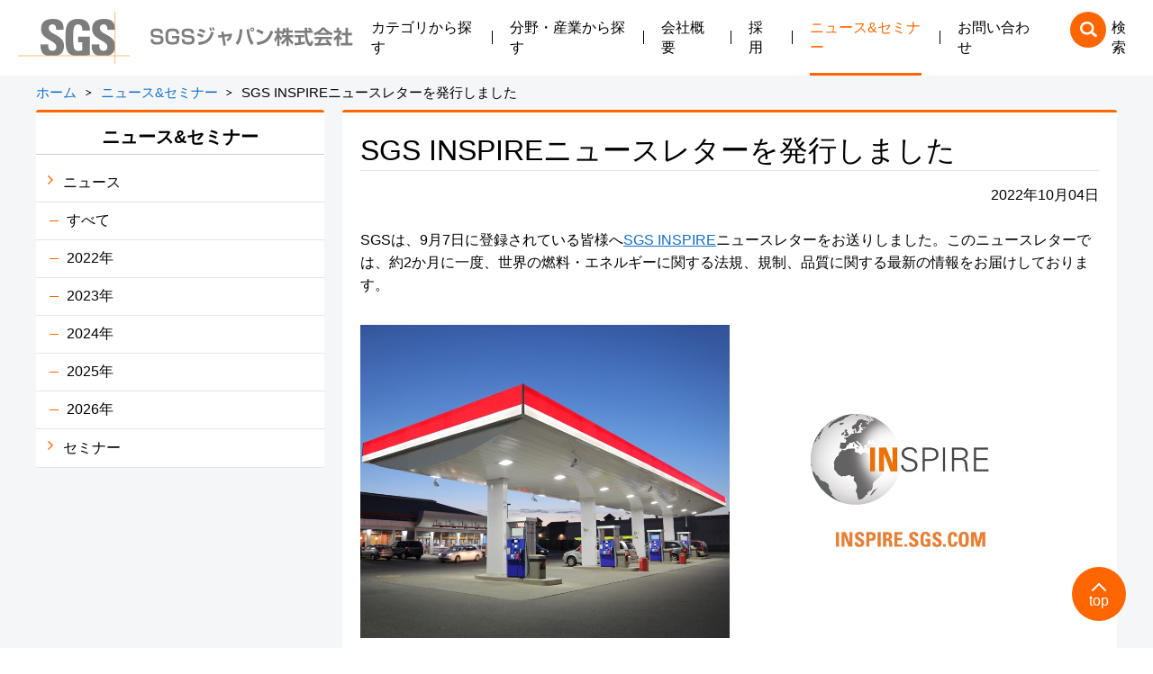

--- FILE ---
content_type: text/html; charset=UTF-8
request_url: https://sgsjapan-portal.jp/news_detail.php?id=43
body_size: 22600
content:
<!doctype html>
<html lang="ja">
<head>
<title>SGS INSPIREニュースレターを発行しました ｜ SGSジャパン株式会社</title>



<meta charset="utf-8">
<meta http-equiv="X-UA-Compatible" content="IE=edge">
<meta name="viewport" content="width=device-width, initial-scale=1.0"><link rel="apple-touch-icon-precomposed" href="./common/images/apple-touch-icon.png">
<link rel="shortcut icon" href="./common/images/favicon.ico">
<link rel="canonical" href="https://sgsjapan-portal.jp/news_detail.php?id=43">
<!--[if lt IE 9]>
<script type="text/javascript" src="./common/js/html5shiv.js"></script>
<![endif]-->

<!-- websmart assets -->
<link rel="stylesheet" type="text/css" href="./common/css/import.css?v=2022110801">
<!-- websmart assets END -->
<!-- customize assets -->
<link rel="stylesheet" type="text/css" href="./common/css/slick.css?v=2022110801">
<link rel="stylesheet" type="text/css" href="./common/css/layout.css?v=2022110801">
<link rel="stylesheet" type="text/css" href="./common/css/common.css?v=2022110801">
<link rel="stylesheet" type="text/css" href="./common/css/top.css?v=2022110801">
<link rel="stylesheet" type="text/css" href="./common/css/customize.css?v=2022110801">
<script type="text/javascript" src="./common/js/jquery-3.6.0.min.js"></script>
<script type="text/javascript" src="./common/js/slick.min.js"></script>
<script type="text/javascript" src="./common/js/assets.js"></script>
<script type="text/javascript" src="./common/js/common.js?v=2022110801"></script>
<script type="text/javascript" src="./common/js/top.js?v=2022110801"></script>
<!-- customize assets END -->

<!-- Google Tag Manager -->
<script>(function(w,d,s,l,i){w[l]=w[l]||[];w[l].push({'gtm.start':
new Date().getTime(),event:'gtm.js'});var f=d.getElementsByTagName(s)[0],
j=d.createElement(s),dl=l!='dataLayer'?'&l='+l:'';j.async=true;j.src=
'https://www.googletagmanager.com/gtm.js?id='+i+dl;f.parentNode.insertBefore(j,f);
})(window,document,'script','dataLayer','GTM-W8GHNNZ');</script>
<!-- End Google Tag Manager -->
<!-- Global site tag (gtag.js) - Google Analytics -->
<script async src="https://www.googletagmanager.com/gtag/js?id=G-C9D6JQM0SC"></script>
<script>
  window.dataLayer = window.dataLayer || [];
  function gtag(){dataLayer.push(arguments);}
  gtag('js', new Date());

  gtag('config', 'G-C9D6JQM0SC');
</script>
</head>

<body>
<!-- Google Tag Manager (noscript) -->
<noscript><iframe src="https://www.googletagmanager.com/ns.html?id=GTM-W8GHNNZ"
height="0" width="0" style="display:none;visibility:hidden"></iframe></noscript>
<!-- End Google Tag Manager (noscript) -->
<div id="wrapper">

<div id="inviewTrigger"></div>
<header class="header">
	<div class="headerPC">
		<div class="inner">
			<div class="headerLogo"><a href="./"><img src="./common/images/header_logo.png" alt="SGSジャパン株式会社"></a></div>
			<div class="headerMenu">
				<nav class="headerNav">
					
<!-- <p id="footer_lead"></p> -->

    <ul>
            <li><a href="info_index_category.php">カテゴリから探す</a></li>            <li><a href="info_index_field.php">分野・産業から探す</a></li>            <li><a href="page_detail.php?id=1">会社概要</a></li>            <li><a href="page_detail.php?id=2">採用</a></li>            <li><a href="news_index.php">ニュース&amp;セミナー</a></li>            <li><a href="inquiry.php">お問い合わせ</a></li>        </ul>


    
				</nav>
				<div class="headerSearch"><a href="#">検索</a></div>
			</div>
		</div>
		<div class="headerSearchbox">
			<div class="box">
				<form action="https://www.google.com/search" method="GET">
					<input type="hidden" name="sitesearch" value="sgsjapan-portal.jp" />
					<input type="text" name="q" size="31" id="focusPC" />
					<input type="submit" name="sa" value="Search" />
				</form>
			</div>
		</div>
	</div>
	<div class="headerSP">
		<div class="inner">
			<div class="headerLogo"><a href="./"><img src="./common/images/header_logo.png" alt="SGSジャパン株式会社"></a></div>
			<div class="headerSearch"><a href="#">検索</a></div>
			<div class="headerBtn"><span></span><span></span><span></span></div>
		</div>
		<div class="headerPanel">
			<div class="headerMenu">
				<div class="headerSearchbox">
					<div class="box">
						<form action="https://www.google.com/search" method="GET">
							<input type="hidden" name="sitesearch" value="sgsjapan-portal.jp" />
							<input type="text" name="q" size="31" id="focusPC" />
							<input type="submit" name="sa" value="Search" />
						</form>
					</div>
				</div>
				<nav class="headerNav">
					<ul class="nav01">
						<li><a href="info_index_category.php" class="navArw01 open">カテゴリから探す</a>
							<ul class="nav02">
									<li><a href="category_detail.php?id=1" class="navArw02 catParent">電気・電子機器および素材の化学物質試験・分析</a>
	<ul class="nav03">
			<li class="catChild"><a href="#" class="navArw02 catChildLink">製品含有化学物質（CiP）の試験・分析および関連サービス</a>			<ul class="nav03">				<li><a href="info_detail.php?id=300">装置や機器の分析：分析対象の絞込みサービス</a></li>				<li><a href="info_detail.php?id=123">RoHS分析</a></li>				<li><a href="info_detail.php?id=124">REACH分析・支援</a></li>				<li><a href="info_detail.php?id=9">有機フッ素化合物分析（PFAS類）</a></li>				<li><a href="info_detail.php?id=128">フタル酸エステル分析</a></li>				<li><a href="info_detail.php?id=129">ハロゲン分析</a></li>				<li><a href="info_detail.php?id=234">MOSH/MOAH分析</a></li>				<li><a href="info_detail.php?id=126">米国TSCA PBT分析</a></li>				<li><a href="info_detail.php?id=130">その他環境負荷物質分析</a></li>		</ul>
			<li class="catChild"><a href="#" class="navArw02 catChildLink">自動車部品・材料試験</a>			<ul class="nav03">				<li><a href="info_detail.php?id=131">自動車部品の外観試験</a></li>				<li><a href="info_detail.php?id=132">耐薬品性試験</a></li>				<li><a href="info_detail.php?id=133">臭気・におい試験</a></li>				<li><a href="info_detail.php?id=134">揮発性有機化合物 - VOC試験</a></li>				<li><a href="info_detail.php?id=135">燃焼性試験</a></li>				<li><a href="info_detail.php?id=136">耐侯性試験</a></li>				<li><a href="info_detail.php?id=137">耐食性試験</a></li>				<li><a href="info_detail.php?id=138">環境試験</a></li>		</ul>
			<li class="catChild"><a href="#" class="navArw02 catChildLink">化学物質規制に対する調査および対応支援</a>			<ul class="nav03">				<li><a href="info_detail.php?id=125">欧州・各国RoHS適合支援</a></li>				<li><a href="info_detail.php?id=249">カリフォルニア州プロポジション65 対応支援</a></li>				<li><a href="info_detail.php?id=228">規制化学物質の含有リスクアセスメントサービス</a></li>				<li><a href="info_detail.php?id=233">法規制インパクト評価支援サービス</a></li>		</ul>
			<li class="catChild"><a href="#" class="navArw02 catChildLink">化学物質管理のためのアドバイザリーサービス</a>			<ul class="nav03">				<li><a href="info_detail.php?id=298">製品含有化学物質の管理システム構築・改善支援</a></li>		</ul>
			<li class="catChild"><a href="#" class="navArw02 catChildLink">化学物質規制情報の提供・教育支援</a>			<ul class="nav03">				<li><a href="info_detail.php?id=139">化学物質管理・法規制セミナー</a></li>		</ul>	</ul>
</li>	<li><a href="category_detail.php?id=2" class="navArw02 catParent">一般消費財関連試験・分析／輸出品適合性評価</a>
	<ul class="nav03">
			<li class="catChild"><a href="#" class="navArw02 catChildLink">ソフトライン/衣料品、靴、その他繊維製品</a>			<ul class="nav03">				<li><a href="info_detail.php?id=229">規制化学物質の含有可能性評価サービス</a></li>				<li><a href="info_detail.php?id=216">有害化学物質試験</a></li>				<li><a href="info_detail.php?id=214">一般試験（染色堅牢度/物性/機能性/獣毛鑑定）</a></li>				<li><a href="info_detail.php?id=212">bluesign®/ZDHC/ The Higg Index向けサービス</a></li>				<li><a href="info_detail.php?id=215">靴向けサービス</a></li>				<li><a href="info_detail.php?id=213">トレーニング・アドバイザリーサービス</a></li>		</ul>
			<li class="catChild"><a href="#" class="navArw02 catChildLink">ハードライン/玩具、食品包装容器、 家具、雑貨、建築資材</a>			<ul class="nav03">				<li><a href="info_detail.php?id=292">水解性その他紙・不織布向け試験</a></li>				<li><a href="info_detail.php?id=229">規制化学物質の含有可能性評価サービス</a></li>				<li><a href="info_detail.php?id=206">玩具試験サービス</a></li>				<li><a href="info_detail.php?id=209">食品包装容器試験</a></li>				<li><a href="info_detail.php?id=205">家具・オフィス家具試験</a></li>				<li><a href="info_detail.php?id=211">文具試験</a></li>				<li><a href="info_detail.php?id=210">乳幼児製品試験</a></li>				<li><a href="info_detail.php?id=208">個人保護具試験</a></li>				<li><a href="info_detail.php?id=207">建築資材試験</a></li>				<li><a href="info_detail.php?id=213">トレーニング・アドバイザリーサービス</a></li>				<li><a href="info_detail.php?id=8">検査（検品）サービス</a></li>		</ul>
			<li class="catChild"><a href="#" class="navArw02 catChildLink">サステナビリティ関連サービス</a>			<ul class="nav03">				<li><a href="info_detail.php?id=252">bluesign®認証</a></li>				<li><a href="info_detail.php?id=202">マイクロファイバー試験</a></li>				<li><a href="info_detail.php?id=203">生分解性試験・サロゲート試験</a></li>				<li><a href="info_detail.php?id=200">GRS/RCS認証</a></li>				<li><a href="info_detail.php?id=201">製品認証</a></li>				<li><a href="info_detail.php?id=204">耐久性試験</a></li>		</ul>
			<li class="catChild"><a href="#" class="navArw02 catChildLink">輸出品適合性評価サービス</a>			<ul class="nav03">				<li><a href="info_detail.php?id=198">サウジアラビア向け適合証明プログラム（SASO SABER)</a></li>				<li><a href="info_detail.php?id=197">ケニア向け適合証明書（KEBS PVOC）</a></li>				<li><a href="info_detail.php?id=199">その他の中近東アフリカ向け適合証明書</a></li>		</ul>	</ul>
</li>	<li><a href="category_detail.php?id=3" class="navArw02 catParent">食品の試験・分析</a>
	<ul class="nav03">
			<li class="catChild"><a href="#" class="navArw02 catChildLink">食品分析</a>			<ul class="nav03">				<li><a href="info_detail.php?id=24">残留農薬分析</a></li>				<li><a href="info_detail.php?id=25">海外輸出用お茶の分析</a></li>				<li><a href="info_detail.php?id=254">栄養成分の分析</a></li>				<li><a href="info_detail.php?id=255">重金属の分析</a></li>				<li><a href="info_detail.php?id=256">水中、食品中のマイクロプラスチックの分析</a></li>		</ul>
			<li class="catChild"><a href="#" class="navArw02 catChildLink">店舗衛生調査</a>			<ul class="nav03">				<li><a href="info_detail.php?id=239">店舗衛生調査</a></li>		</ul>	</ul>
</li>	<li><a href="category_detail.php?id=4" class="navArw02 catParent">化粧品・医薬品の試験・分析</a>
	<ul class="nav03">
			<li class="catChild"><a href="#" class="navArw02 catChildLink">化粧品の試験・分析</a>			<ul class="nav03">				<li><a href="info_detail.php?id=283">EU向け化粧品香料アレルゲン分析</a></li>				<li><a href="info_detail.php?id=29">化粧品分析</a></li>				<li><a href="info_detail.php?id=30">中国NMPA関連化粧品・原料評価試験</a></li>		</ul>
			<li class="catChild"><a href="#" class="navArw02 catChildLink">医薬品の試験・分析</a>			<ul class="nav03">				<li><a href="info_detail.php?id=230">Extractables &amp; Leachables（抽出物と浸出物）の試験</a></li>				<li><a href="info_detail.php?id=257">医薬品中のニトロソアミン類の分析</a></li>		</ul>	</ul>
</li>	<li><a href="category_detail.php?id=5" class="navArw02 catParent">ISO等マネジメントシステム認証／製品認証／二者監査</a>
	<ul class="nav03">
			<li class="catChild"><a href="#" class="navArw02 catChildLink">品質</a>			<ul class="nav03">				<li><a href="info_detail.php?id=57">ISO9001認証</a></li>				<li><a href="info_detail.php?id=60">IATF16949認証</a></li>				<li><a href="info_detail.php?id=58">ISO29993/ISO29991/ISO21001認証</a></li>				<li><a href="info_detail.php?id=59">JIS Q 9091(プラスチック再生材料の事業プロセスパフォーマンスに関する指針)の検証サービス</a></li>		</ul>
			<li class="catChild"><a href="#" class="navArw02 catChildLink">環境・労働安全・サステナビリティ</a>			<ul class="nav03">				<li><a href="info_detail.php?id=69">ISO14001認証</a></li>				<li><a href="info_detail.php?id=74">森林認証</a></li>				<li><a href="info_detail.php?id=71">ISO45001認証</a></li>				<li><a href="info_detail.php?id=70">ISO39001認証</a></li>				<li><a href="info_detail.php?id=103">ISO20121認証</a></li>		</ul>
			<li class="catChild"><a href="#" class="navArw02 catChildLink">食品安全</a>			<ul class="nav03">				<li><a href="info_detail.php?id=3">FSSC22000認証</a></li>				<li><a href="info_detail.php?id=23">SQF認証</a></li>				<li><a href="info_detail.php?id=28">GLOBALG.A.P.認証</a></li>				<li><a href="info_detail.php?id=18">ISO22000認証</a></li>				<li><a href="info_detail.php?id=19">HACCP (SGS-HACCP) 認証</a></li>				<li><a href="info_detail.php?id=20">有機JAS認証／生産情報公表JAS認証</a></li>				<li><a href="info_detail.php?id=27">人工光型植物工場における葉菜類の栽培環境管理の認証</a></li>				<li><a href="info_detail.php?id=26">SGS 食品への意図的な異物混入防御のための物理的対応評価サービス(SGS-C-PPIC)</a></li>		</ul>
			<li class="catChild"><a href="#" class="navArw02 catChildLink">セキュリティ・事業継続</a>			<ul class="nav03">				<li><a href="info_detail.php?id=78">ISO/IEC27001(ISMS)認証</a></li>				<li><a href="info_detail.php?id=96">ISMSクラウドセキュリティ認証</a></li>				<li><a href="info_detail.php?id=79">ISO/IEC27701(PIMS)認証</a></li>				<li><a href="info_detail.php?id=97">特定個人情報取り扱い評価サービス</a></li>				<li><a href="info_detail.php?id=275">ISO/IEC42001(AIMS)認証</a></li>				<li><a href="info_detail.php?id=75">ISO22301(BCMS)認証</a></li>				<li><a href="info_detail.php?id=84">TAPA-FSR認証</a></li>				<li><a href="info_detail.php?id=83">SGS C-TPAT</a></li>				<li><a href="info_detail.php?id=82">SCAN監査</a></li>				<li><a href="info_detail.php?id=99">日本版AEO</a></li>				<li><a href="info_detail.php?id=94">TISAX®アセスメントサービス</a></li>		</ul>
			<li class="catChild"><a href="#" class="navArw02 catChildLink">医療機器・体外診断用医薬品</a>			<ul class="nav03">				<li><a href="info_detail.php?id=38">ISO13485認証</a></li>				<li><a href="info_detail.php?id=53">医薬品医療機器等法基準適合性認証</a></li>				<li><a href="info_detail.php?id=45">MDSAP認証</a></li>				<li><a href="info_detail.php?id=11">MDR認証（EUの医療機器規則に基づく医療機器認証審査）</a></li>				<li><a href="info_detail.php?id=52">UK MDR 2002認証（イギリスの規制に基づく医療機器認証(UKCA)）</a></li>		</ul>
			<li class="catChild"><a href="#" class="navArw02 catChildLink">医薬品・化粧品</a>			<ul class="nav03">				<li><a href="info_detail.php?id=161">ISO22716認証</a></li>				<li><a href="info_detail.php?id=167">EFfCI認証</a></li>				<li><a href="info_detail.php?id=168">ISO15378認証</a></li>		</ul>
			<li class="catChild"><a href="#" class="navArw02 catChildLink">サプライチェーンマネジメント</a>			<ul class="nav03">				<li><a href="info_detail.php?id=188">二者監査／カスタマイズ監査</a></li>		</ul>
			<li class="catChild"><a href="#" class="navArw02 catChildLink">グローバル認証・認証機関の変更</a>			<ul class="nav03">				<li><a href="info_detail.php?id=32">グローバル認証</a></li>				<li><a href="info_detail.php?id=100">複合審査</a></li>				<li><a href="info_detail.php?id=102">他の認証機関からの変更（登録移転審査）</a></li>		</ul>
			<li class="catChild"><a href="#" class="navArw02 catChildLink">トレーニング</a>			<ul class="nav03">				<li><a href="info_detail.php?id=68">トレーニングサービス</a></li>		</ul>	</ul>
</li>	<li><a href="category_detail.php?id=6" class="navArw02 catParent">サステナビリティ</a>
	<ul class="nav03">
			<li class="catChild"><a href="#" class="navArw02 catChildLink">気候変動</a>			<ul class="nav03">				<li><a href="info_detail.php?id=73">GHG排出量検証</a></li>				<li><a href="info_detail.php?id=46">ライフサイクルアセスメント（LCA）/カーボンフットプリント（CFP） アドバイザリーサービス・ギャップ分析サービス</a></li>		</ul>
			<li class="catChild"><a href="#" class="navArw02 catChildLink">サーキュラー</a>			<ul class="nav03">				<li><a href="info_detail.php?id=81">ISO14021検証</a></li>				<li><a href="info_detail.php?id=72">ISCC認証</a></li>		</ul>
			<li class="catChild"><a href="#" class="navArw02 catChildLink">ネイチャー</a>			<ul class="nav03">				<li><a href="info_detail.php?id=296">RSPO認証</a></li>				<li><a href="info_detail.php?id=74">森林認証</a></li>		</ul>
			<li class="catChild"><a href="#" class="navArw02 catChildLink">ESGアシュアランス</a>			<ul class="nav03">				<li><a href="info_detail.php?id=306">サステナビリティ情報(環境・社会性データ)検証</a></li>				<li><a href="info_detail.php?id=307">サステナビリティ情報保証</a></li>				<li><a href="info_detail.php?id=42">サステナビリティ情報開示　アドバイザリー</a></li>				<li><a href="info_detail.php?id=50">人権方針 アドバイザリーサービス</a></li>				<li><a href="info_detail.php?id=51">人権デューデリジェンス アドバイザリーサービス</a></li>		</ul>	</ul>
</li>	<li><a href="category_detail.php?id=7" class="navArw02 catParent">環境・労働安全関連の分析・調査</a>
	<ul class="nav03">
			<li class="catChild">			<ul class="nav03">				<li><a href="info_detail.php?id=37">バラスト水試験・分析</a></li>				<li><a href="info_detail.php?id=303">スクラバー洗浄水分析</a></li>				<li><a href="info_detail.php?id=304">飲料水分析（船舶向け）</a></li>				<li><a href="info_detail.php?id=262">アスベスト調査・分析</a></li>				<li><a href="info_detail.php?id=35">各種環境分析　（水、大気、土壌）</a></li>				<li><a href="info_detail.php?id=33">環境デューデリジェンス</a></li>				<li><a href="info_detail.php?id=36">労働安全衛生調査</a></li>				<li><a href="info_detail.php?id=34">法規制調査</a></li>		</ul>	</ul>
</li>	<li><a href="category_detail.php?id=8" class="navArw02 catParent">無線通信・国内外電波法・電気通信事業法・ロゴ認証</a>
	<ul class="nav03">
			<li class="catChild">			<ul class="nav03">				<li><a href="info_detail.php?id=290">組み込み製品向け 無線LAN 接続性確認サービス</a></li>				<li><a href="info_detail.php?id=287">医療機器向けANSI C63.27(電磁両立性評価)サービス</a></li>				<li><a href="info_detail.php?id=286">UWB機器 各国試験サービス</a></li>				<li><a href="info_detail.php?id=238">EMC出張試験（オンサイト試験）</a></li>				<li><a href="info_detail.php?id=31">車載機器のEMC試験</a></li>				<li><a href="info_detail.php?id=80">電波法試験・認証</a></li>				<li><a href="info_detail.php?id=253">電気通信事業法</a></li>				<li><a href="info_detail.php?id=91">ミリ波レーダー試験</a></li>				<li><a href="info_detail.php?id=240">高周波利用設備／設置許可／型式指定／微弱無線</a></li>				<li><a href="info_detail.php?id=121">GCF／PTCRB試験・認証</a></li>				<li><a href="info_detail.php?id=65">Wi-Fiアライアンス試験・認証</a></li>				<li><a href="info_detail.php?id=76">CE／UKCA マーキング</a></li>				<li><a href="info_detail.php?id=22">CE／FCC／ISED試験</a></li>				<li><a href="info_detail.php?id=195">NBサービス／TCBサービス　</a></li>				<li><a href="info_detail.php?id=122">各国の電波法認証（ITA, International Type Approval)　</a></li>				<li><a href="info_detail.php?id=90">アンテナ性能評価</a></li>				<li><a href="info_detail.php?id=93">通信事業者認証</a></li>				<li><a href="info_detail.php?id=284">無線機器向けサイバーセキュリティ</a></li>		</ul>	</ul>
</li>	<li><a href="category_detail.php?id=18" class="navArw02 catParent">EMC試験</a>
	<ul class="nav03">
			<li class="catChild">			<ul class="nav03">				<li><a href="info_detail.php?id=309">対応規格について</a></li>				<li><a href="info_detail.php?id=238">EMC出張試験（オンサイト試験）</a></li>				<li><a href="info_detail.php?id=31">車載機器のEMC試験</a></li>				<li><a href="info_detail.php?id=240">高周波利用設備／設置許可／型式指定／微弱無線</a></li>				<li><a href="info_detail.php?id=76">CE／UKCA マーキング</a></li>				<li><a href="info_detail.php?id=22">CE／FCC／ISED試験</a></li>		</ul>	</ul>
</li>	<li><a href="category_detail.php?id=9" class="navArw02 catParent">石油・エネルギーの検査・分析・市場調査</a>
	<ul class="nav03">
			<li class="catChild"><a href="#" class="navArw02 catChildLink">検査</a>			<ul class="nav03">				<li><a href="info_detail.php?id=237">バイオマス燃料の検査・検証・分析</a></li>				<li><a href="info_detail.php?id=17">石油・エネルギー製品検査</a></li>		</ul>
			<li class="catChild"><a href="#" class="navArw02 catChildLink">分析</a>			<ul class="nav03">				<li><a href="info_detail.php?id=14">燃料・オイルの回収分析</a></li>				<li><a href="info_detail.php?id=12">オイル劣化診断分析</a></li>		</ul>
			<li class="catChild"><a href="#" class="navArw02 catChildLink">市場調査</a>			<ul class="nav03">				<li><a href="info_detail.php?id=221">SGS INSPIRE 市場法規・規格動向調査</a></li>				<li><a href="info_detail.php?id=15">世界市場燃料調査</a></li>		</ul>	</ul>
</li>	<li><a href="category_detail.php?id=10" class="navArw02 catParent">機能安全・サイバーセキュリティー</a>
	<ul class="nav03">
			<li class="catChild"><a href="#" class="navArw02 catChildLink">アセスメント・認証</a>			<ul class="nav03">				<li><a href="info_detail.php?id=263">TÜV認証とは？</a></li>				<li><a href="info_detail.php?id=266">SGS TÜVプロセス認証（機能安全、サイバーセキュリティ）</a></li>				<li><a href="info_detail.php?id=267">SGS TÜV 製品認証（機能安全、サイバーセキュリティ）</a></li>				<li><a href="info_detail.php?id=268">第三者としての“SGSジャパン”による監査・アセスメント</a></li>				<li><a href="info_detail.php?id=284">無線機器向けサイバーセキュリティ</a></li>		</ul>
			<li class="catChild"><a href="#" class="navArw02 catChildLink">トレーニング</a>			<ul class="nav03">				<li><a href="info_detail.php?id=294">SGS-TUEV認定 AI向けトレーニング＜AISP＞</a></li>				<li><a href="info_detail.php?id=269">自動車向け機能安全（ISO26262）トレーニング</a></li>				<li><a href="info_detail.php?id=273">自動車向けサイバーセキュリティ（ISO/SAE 21434）トレーニング</a></li>				<li><a href="info_detail.php?id=271">産業機器向けトレーニング</a></li>				<li><a href="info_detail.php?id=111">その他トレーニング（A-SPICE,SOTIFなど)</a></li>				<li><a href="info_detail.php?id=284">無線機器向けサイバーセキュリティ</a></li>		</ul>
			<li class="catChild"><a href="#" class="navArw02 catChildLink">セミナー</a>			<ul class="nav03">				<li><a href="info_detail.php?id=112">無料セミナー</a></li>				<li><a href="info_detail.php?id=284">無線機器向けサイバーセキュリティ</a></li>		</ul>
			<li class="catChild"><a href="#" class="navArw02 catChildLink">テクニカルソリューション</a>			<ul class="nav03">				<li><a href="info_detail.php?id=276">ISO26262自動車機能安全支援</a></li>				<li><a href="info_detail.php?id=277">Automotive SPICE対応支援</a></li>				<li><a href="info_detail.php?id=278">ISO/SAE21434、及びISO24089自動車サイバーセキュリティ支援</a></li>				<li><a href="info_detail.php?id=279">ISO21448(SOTIF)対応支援</a></li>				<li><a href="info_detail.php?id=280">欧州サイバーレジリエンスアクト（CRA）対応支援</a></li>				<li><a href="info_detail.php?id=232">IEC 61508 産業機器の機能安全関連サービス 【産業機器、フォークリフトなど】</a></li>				<li><a href="info_detail.php?id=231">ISO 25119 農機の安全関連サービス 【農機・農業用ドローン・公共車両】</a></li>				<li><a href="info_detail.php?id=281">AGV/AMR対応支援</a></li>				<li><a href="info_detail.php?id=291">船舶産業向けサイバーセキュリティ支援</a></li>				<li><a href="info_detail.php?id=282">ツール導入支援</a></li>				<li><a href="info_detail.php?id=114">技術アドバイス</a></li>				<li><a href="info_detail.php?id=110">Q&amp;Aワークショップ</a></li>				<li><a href="info_detail.php?id=284">無線機器向けサイバーセキュリティ</a></li>		</ul>	</ul>
</li>	<li><a href="category_detail.php?id=11" class="navArw02 catParent">製品安全試験・認証</a>
	<ul class="nav03">
			<li class="catChild"><a href="#" class="navArw02 catChildLink">試験・認証</a>			<ul class="nav03">				<li><a href="info_detail.php?id=250">海外調査サービス（法令・規制など）</a></li>				<li><a href="info_detail.php?id=247">電気用品安全法(PSE)に基づく適合性検査</a></li>				<li><a href="info_detail.php?id=159">低電圧指令／機械指令／EMC指令／防爆指令／体外診断用医療機器規則／医療機器規則に関するUKCAマーキング関連対応</a></li>				<li><a href="info_detail.php?id=160">低電圧指令／機械指令／EMC指令／防爆指令／体外診断用医療機器規則／医療機器規則に関するCEマーキング関連対応</a></li>				<li><a href="info_detail.php?id=162">北米向け電気安全規格 NRTL認証（UL 508A, UL 61010-1, UL 62368-1など）</a></li>				<li><a href="info_detail.php?id=163">北米向けField Evaluation（ANSI/NFPA 79）</a></li>				<li><a href="info_detail.php?id=164">北米向けLPC（UL 508A, NFPA79）</a></li>				<li><a href="info_detail.php?id=165">各種IEC規格（電気安全関係） CB認証</a></li>				<li><a href="info_detail.php?id=166">医療機器 認証・試験</a></li>				<li><a href="info_detail.php?id=186">産業機械及び製品安全性評価試験</a></li>				<li><a href="info_detail.php?id=189">信頼性試験</a></li>				<li><a href="info_detail.php?id=190">SEMI評価</a></li>		</ul>
			<li class="catChild"><a href="#" class="navArw02 catChildLink">有償トレーニング・無償セミナー</a>			<ul class="nav03">				<li><a href="info_detail.php?id=192">各種有償トレーニング</a></li>				<li><a href="info_detail.php?id=193">各種無償セミナー</a></li>		</ul>
			<li class="catChild"><a href="#" class="navArw02 catChildLink">技術支援</a>			<ul class="nav03">				<li><a href="info_detail.php?id=194">技術支援</a></li>		</ul>	</ul>
</li>	<li><a href="category_detail.php?id=12" class="navArw02 catParent">産業向け　製品認証／代行検査／人材紹介</a>
	<ul class="nav03">
			<li class="catChild"><a href="#" class="navArw02 catChildLink">プラント関連設備・産業機器の品質に関するサービス</a>			<ul class="nav03">				<li><a href="info_detail.php?id=260">太陽光発電所　竣工検査＋労働安全衛生監査</a></li>				<li><a href="info_detail.php?id=16">QA/QC 代行検査・第三者検査</a></li>				<li><a href="info_detail.php?id=95">EN10204 3.2 材料認証</a></li>				<li><a href="info_detail.php?id=98">エクスペダイティング（工程・納期管理）</a></li>				<li><a href="info_detail.php?id=117">ベンダー評価調査（ベンダーサーベイ）</a></li>				<li><a href="info_detail.php?id=88">QA&amp;エンジニア人材派遣・人材紹介</a></li>		</ul>
			<li class="catChild"><a href="#" class="navArw02 catChildLink">船積み前検査・ローディングサーベイ、輸入者要求検査</a>			<ul class="nav03">				<li><a href="info_detail.php?id=217">バングラディシュ向け 中古機械ライフスパン・サーティフィケートの発行</a></li>				<li><a href="info_detail.php?id=119">フィリピン向けバルク貨物の船積前検査</a></li>				<li><a href="info_detail.php?id=115">海外バイヤーによるL/C買取要求の船積前検査および製品検査</a></li>		</ul>
			<li class="catChild"><a href="#" class="navArw02 catChildLink">製造業向けサービス</a>			<ul class="nav03">				<li><a href="info_detail.php?id=118">日本国内・海外工場向け　HSE（Health（健康）・Safety（安全）・Environment（環境））コンサルティング</a></li>				<li><a href="info_detail.php?id=120">日本向け　海外で製造された液体危険物タンクの水張・水圧検査</a></li>		</ul>
			<li class="catChild"><a href="#" class="navArw02 catChildLink">圧力容器・ボイラーに関する法定検査および認証取得のサポート</a>			<ul class="nav03">				<li><a href="info_detail.php?id=116">韓国(KOSHA)、マレーシア(DOSH)、インド(IBR)、オーストラリア(AS)、ニュージーランド(OHS)、欧州(PED)</a></li>		</ul>
			<li class="catChild"><a href="#" class="navArw02 catChildLink">各国法令・工業規格に基づく適合性評価、認証取得サポート</a>			<ul class="nav03">				<li><a href="info_detail.php?id=101">ロシア、カザフスタン等向け産業機械のCU TR適合宣言書作成/適合証明書発行サポート</a></li>		</ul>	</ul>
</li>	<li><a href="category_detail.php?id=14" class="navArw02 catParent">CE・UKCAマーキング</a>
	<ul class="nav03">
			<li class="catChild"><a href="#" class="navArw02 catChildLink">電気・電子機器および素材の化学物質試験・分析</a>			<ul class="nav03">				<li><a href="info_detail.php?id=123">RoHS分析</a></li>				<li><a href="info_detail.php?id=125">欧州・各国RoHS適合支援</a></li>		</ul>
			<li class="catChild"><a href="#" class="navArw02 catChildLink">一般消費財関連試験・分析／輸出品適合性評価</a>			<ul class="nav03">				<li><a href="info_detail.php?id=206">玩具試験サービス</a></li>				<li><a href="info_detail.php?id=208">個人保護具試験</a></li>				<li><a href="info_detail.php?id=207">建築資材試験</a></li>		</ul>
			<li class="catChild"><a href="#" class="navArw02 catChildLink">ISO等マネジメントシステム認証／製品認証／二者監査</a>			<ul class="nav03">				<li><a href="info_detail.php?id=11">MDR認証（EUの医療機器規則に基づく医療機器認証審査）</a></li>				<li><a href="info_detail.php?id=52">UK MDR 2002認証（イギリスの規制に基づく医療機器認証(UKCA)）</a></li>		</ul>
			<li class="catChild"><a href="#" class="navArw02 catChildLink">無線通信・EMC試験／国内外電波法・ロゴ認証</a>			<ul class="nav03">				<li><a href="info_detail.php?id=309">対応規格について</a></li>				<li><a href="info_detail.php?id=290">組み込み製品向け 無線LAN 接続性確認サービス</a></li>				<li><a href="info_detail.php?id=31">車載機器のEMC試験</a></li>				<li><a href="info_detail.php?id=91">ミリ波レーダー試験</a></li>				<li><a href="info_detail.php?id=76">CE／UKCA マーキング</a></li>				<li><a href="info_detail.php?id=22">CE／FCC／ISED試験</a></li>				<li><a href="info_detail.php?id=195">NBサービス／TCBサービス　</a></li>				<li><a href="info_detail.php?id=122">各国の電波法認証（ITA, International Type Approval)　</a></li>		</ul>
			<li class="catChild"><a href="#" class="navArw02 catChildLink">製品安全試験・認証</a>			<ul class="nav03">				<li><a href="info_detail.php?id=250">海外調査サービス（法令・規制など）</a></li>				<li><a href="info_detail.php?id=159">低電圧指令／機械指令／EMC指令／防爆指令／体外診断用医療機器規則／医療機器規則に関するUKCAマーキング関連対応</a></li>				<li><a href="info_detail.php?id=160">低電圧指令／機械指令／EMC指令／防爆指令／体外診断用医療機器規則／医療機器規則に関するCEマーキング関連対応</a></li>				<li><a href="info_detail.php?id=165">各種IEC規格（電気安全関係） CB認証</a></li>				<li><a href="info_detail.php?id=186">産業機械及び製品安全性評価試験</a></li>				<li><a href="info_detail.php?id=194">技術支援</a></li>				<li><a href="info_detail.php?id=192">各種有償トレーニング</a></li>				<li><a href="info_detail.php?id=193">各種無償セミナー</a></li>		</ul>
			<li class="catChild"><a href="#" class="navArw02 catChildLink">産業向け　製品認証／代行検査／人材紹介</a>			<ul class="nav03">				<li><a href="info_detail.php?id=116">韓国(KOSHA)、マレーシア(DOSH)、インド(IBR)、オーストラリア(AS)、ニュージーランド(OHS)、欧州(PED)</a></li>		</ul>	</ul>
</li>	<li><a href="category_detail.php?id=13" class="navArw02 catParent">トレーニング</a>
	<ul class="nav03">
			<li class="catChild"><a href="#" class="navArw02 catChildLink">一般消費財関連試験・分析</a>			<ul class="nav03">				<li><a href="info_detail.php?id=213">トレーニング・アドバイザリーサービス</a></li>		</ul>
			<li class="catChild"><a href="#" class="navArw02 catChildLink">機能安全関連サービス</a>			<ul class="nav03">				<li><a href="info_detail.php?id=294">SGS-TUEV認定 AI向けトレーニング＜AISP＞</a></li>				<li><a href="info_detail.php?id=272">SGS-TUEV認定 IEC61508 トレーニング＜IFSP＞</a></li>				<li><a href="info_detail.php?id=269">自動車向け機能安全（ISO26262）トレーニング</a></li>				<li><a href="info_detail.php?id=273">自動車向けサイバーセキュリティ（ISO/SAE 21434）トレーニング</a></li>				<li><a href="info_detail.php?id=271">産業機器向けトレーニング</a></li>				<li><a href="info_detail.php?id=270">SGS-TUEV認定 半導体向けISO 26262トレーニング＜SC-AFSP＞</a></li>				<li><a href="info_detail.php?id=109">SGS-TUEV認定 機能安全トレーニング＜AFSP＞</a></li>				<li><a href="info_detail.php?id=107">ISO 26262 機能安全関連 個別トレーニング</a></li>				<li><a href="info_detail.php?id=155">SGS-TUEV認定 ISO/SAE21434 トレーニング＜CACSP＞</a></li>				<li><a href="info_detail.php?id=246">車載向けサイバーセキュリティ 個別トレーニング</a></li>				<li><a href="info_detail.php?id=245">SGS-TUEV認定 IEC62443 トレーニング＜CICSP＞</a></li>				<li><a href="info_detail.php?id=156">産業機器向けサイバーセキュリティ 個別トレーニング</a></li>				<li><a href="info_detail.php?id=111">その他トレーニング（A-SPICE,SOTIFなど)</a></li>		</ul>
			<li class="catChild"><a href="#" class="navArw02 catChildLink">製品安全試験・認証</a>			<ul class="nav03">				<li><a href="info_detail.php?id=192">各種有償トレーニング</a></li>		</ul>
			<li class="catChild"><a href="#" class="navArw02 catChildLink">ISO等マネジメントシステム認証/製品認証/二者監査</a>			<ul class="nav03">				<li><a href="info_detail.php?id=68">トレーニングサービス</a></li>		</ul>	</ul>
</li>							</ul>
						</li>
						</li>
						<li>
							<a href="info_index_field.php" class="navArw01">分野・産業から探す</a>
							<ul class="nav02">
									<li><a href="field_detail.php?id=1" class="navArw02 catParent">自動車</a>
	<ul class="nav03">
			<li class="catChild"><a href="#" class="navArw02 catChildLink">電気・電子機器および素材の化学物質試験・分析</a>			<ul class="nav03">				<li><a href="info_detail_field.php?id=131">自動車部品の外観試験</a></li>				<li><a href="info_detail_field.php?id=132">耐薬品性試験</a></li>				<li><a href="info_detail_field.php?id=133">臭気・におい試験</a></li>				<li><a href="info_detail_field.php?id=134">揮発性有機化合物 - VOC試験</a></li>				<li><a href="info_detail_field.php?id=135">燃焼性試験</a></li>				<li><a href="info_detail_field.php?id=136">耐侯性試験</a></li>				<li><a href="info_detail_field.php?id=137">耐食性試験</a></li>				<li><a href="info_detail_field.php?id=138">環境試験</a></li>		</ul>
			<li class="catChild"><a href="#" class="navArw02 catChildLink">ISO等マネジメントシステム認証／製品認証／二者監査</a>			<ul class="nav03">				<li><a href="info_detail_field.php?id=78">ISO/IEC27001(ISMS)認証</a></li>				<li><a href="info_detail_field.php?id=275">ISO/IEC42001(AIMS)認証</a></li>				<li><a href="info_detail_field.php?id=94">TISAX®アセスメントサービス</a></li>				<li><a href="info_detail_field.php?id=69">ISO14001認証</a></li>				<li><a href="info_detail_field.php?id=71">ISO45001認証</a></li>				<li><a href="info_detail_field.php?id=57">ISO9001認証</a></li>				<li><a href="info_detail_field.php?id=60">IATF16949認証</a></li>		</ul>
			<li class="catChild"><a href="#" class="navArw02 catChildLink">無線通信・EMC試験／国内外電波法・電気通信事業法・ロゴ認証</a>			<ul class="nav03">				<li><a href="info_detail_field.php?id=287">医療機器向けANSI C63.27(電磁両立性評価)サービス</a></li>				<li><a href="info_detail_field.php?id=286">UWB機器 各国試験サービス</a></li>				<li><a href="info_detail_field.php?id=31">車載機器のEMC試験</a></li>				<li><a href="info_detail_field.php?id=80">電波法試験・認証</a></li>				<li><a href="info_detail_field.php?id=253">電気通信事業法</a></li>				<li><a href="info_detail_field.php?id=121">GCF／PTCRB試験・認証</a></li>				<li><a href="info_detail_field.php?id=122">各国の電波法認証（ITA, International Type Approval)　</a></li>				<li><a href="info_detail_field.php?id=90">アンテナ性能評価</a></li>				<li><a href="info_detail_field.php?id=93">通信事業者認証</a></li>				<li><a href="info_detail_field.php?id=284">無線機器向けサイバーセキュリティ</a></li>		</ul>
			<li class="catChild"><a href="#" class="navArw02 catChildLink">機能安全・サイバーセキュリティー</a>			<ul class="nav03">				<li><a href="info_detail_field.php?id=294">SGS-TUEV認定 AI向けトレーニング＜AISP＞</a></li>				<li><a href="info_detail_field.php?id=276">ISO26262自動車機能安全支援</a></li>				<li><a href="info_detail_field.php?id=277">Automotive SPICE対応支援</a></li>				<li><a href="info_detail_field.php?id=278">ISO/SAE21434、及びISO24089自動車サイバーセキュリティ支援</a></li>				<li><a href="info_detail_field.php?id=279">ISO21448(SOTIF)対応支援</a></li>				<li><a href="info_detail_field.php?id=280">欧州サイバーレジリエンスアクト（CRA）対応支援</a></li>				<li><a href="info_detail_field.php?id=281">AGV/AMR対応支援</a></li>				<li><a href="info_detail_field.php?id=291">船舶産業向けサイバーセキュリティ支援</a></li>				<li><a href="info_detail_field.php?id=282">ツール導入支援</a></li>				<li><a href="info_detail_field.php?id=272">SGS-TUEV認定 IEC61508 トレーニング＜IFSP＞</a></li>				<li><a href="info_detail_field.php?id=269">自動車向け機能安全（ISO26262）トレーニング</a></li>				<li><a href="info_detail_field.php?id=273">自動車向けサイバーセキュリティ（ISO/SAE 21434）トレーニング</a></li>				<li><a href="info_detail_field.php?id=271">産業機器向けトレーニング</a></li>				<li><a href="info_detail_field.php?id=270">SGS-TUEV認定 半導体向けISO 26262トレーニング＜SC-AFSP＞</a></li>				<li><a href="info_detail_field.php?id=263">TÜV認証とは？</a></li>				<li><a href="info_detail_field.php?id=266">SGS TÜVプロセス認証（機能安全、サイバーセキュリティ）</a></li>				<li><a href="info_detail_field.php?id=267">SGS TÜV 製品認証（機能安全、サイバーセキュリティ）</a></li>				<li><a href="info_detail_field.php?id=268">第三者としての“SGSジャパン”による監査・アセスメント</a></li>				<li><a href="info_detail_field.php?id=109">SGS-TUEV認定 機能安全トレーニング＜AFSP＞</a></li>				<li><a href="info_detail_field.php?id=107">ISO 26262 機能安全関連 個別トレーニング</a></li>				<li><a href="info_detail_field.php?id=155">SGS-TUEV認定 ISO/SAE21434 トレーニング＜CACSP＞</a></li>				<li><a href="info_detail_field.php?id=246">車載向けサイバーセキュリティ 個別トレーニング</a></li>				<li><a href="info_detail_field.php?id=245">SGS-TUEV認定 IEC62443 トレーニング＜CICSP＞</a></li>				<li><a href="info_detail_field.php?id=156">産業機器向けサイバーセキュリティ 個別トレーニング</a></li>				<li><a href="info_detail_field.php?id=111">その他トレーニング（A-SPICE,SOTIFなど)</a></li>				<li><a href="info_detail_field.php?id=112">無料セミナー</a></li>				<li><a href="info_detail_field.php?id=114">技術アドバイス</a></li>				<li><a href="info_detail_field.php?id=110">Q&amp;Aワークショップ</a></li>				<li><a href="info_detail_field.php?id=284">無線機器向けサイバーセキュリティ</a></li>		</ul>
			<li class="catChild"><a href="#" class="navArw02 catChildLink">石油・エネルギーの検査・分析・市場調査</a>			<ul class="nav03">				<li><a href="info_detail_field.php?id=14">燃料・オイルの回収分析</a></li>				<li><a href="info_detail_field.php?id=15">世界市場燃料調査</a></li>		</ul>	</ul>
</li>	<li><a href="field_detail.php?id=7" class="navArw02 catParent">半導体</a>
	<ul class="nav03">
			<li class="catChild"><a href="#" class="navArw02 catChildLink">機能安全・サイバーセキュリティー</a>			<ul class="nav03">				<li><a href="info_detail_field.php?id=276">ISO26262自動車機能安全支援</a></li>				<li><a href="info_detail_field.php?id=277">Automotive SPICE対応支援</a></li>				<li><a href="info_detail_field.php?id=278">ISO/SAE21434、及びISO24089自動車サイバーセキュリティ支援</a></li>				<li><a href="info_detail_field.php?id=279">ISO21448(SOTIF)対応支援</a></li>				<li><a href="info_detail_field.php?id=232">IEC 61508 産業機器の機能安全関連サービス 【産業機器、フォークリフトなど】</a></li>				<li><a href="info_detail_field.php?id=282">ツール導入支援</a></li>				<li><a href="info_detail_field.php?id=269">自動車向け機能安全（ISO26262）トレーニング</a></li>				<li><a href="info_detail_field.php?id=273">自動車向けサイバーセキュリティ（ISO/SAE 21434）トレーニング</a></li>				<li><a href="info_detail_field.php?id=271">産業機器向けトレーニング</a></li>				<li><a href="info_detail_field.php?id=263">TÜV認証とは？</a></li>				<li><a href="info_detail_field.php?id=266">SGS TÜVプロセス認証（機能安全、サイバーセキュリティ）</a></li>				<li><a href="info_detail_field.php?id=267">SGS TÜV 製品認証（機能安全、サイバーセキュリティ）</a></li>				<li><a href="info_detail_field.php?id=111">その他トレーニング（A-SPICE,SOTIFなど)</a></li>				<li><a href="info_detail_field.php?id=112">無料セミナー</a></li>				<li><a href="info_detail_field.php?id=114">技術アドバイス</a></li>				<li><a href="info_detail_field.php?id=110">Q&amp;Aワークショップ</a></li>		</ul>
			<li class="catChild"><a href="#" class="navArw02 catChildLink">電気・電子機器および素材の化学物質試験・分析</a>			<ul class="nav03">				<li><a href="info_detail_field.php?id=300">装置や機器の分析：分析対象の絞込みサービス</a></li>				<li><a href="info_detail_field.php?id=298">製品含有化学物質の管理システム構築・改善支援</a></li>				<li><a href="info_detail_field.php?id=123">RoHS分析</a></li>				<li><a href="info_detail_field.php?id=124">REACH分析・支援</a></li>				<li><a href="info_detail_field.php?id=9">有機フッ素化合物分析（PFAS類）</a></li>				<li><a href="info_detail_field.php?id=128">フタル酸エステル分析</a></li>				<li><a href="info_detail_field.php?id=129">ハロゲン分析</a></li>				<li><a href="info_detail_field.php?id=234">MOSH/MOAH分析</a></li>				<li><a href="info_detail_field.php?id=126">米国TSCA PBT分析</a></li>				<li><a href="info_detail_field.php?id=130">その他環境負荷物質分析</a></li>				<li><a href="info_detail_field.php?id=125">欧州・各国RoHS適合支援</a></li>				<li><a href="info_detail_field.php?id=249">カリフォルニア州プロポジション65 対応支援</a></li>				<li><a href="info_detail_field.php?id=228">規制化学物質の含有リスクアセスメントサービス</a></li>				<li><a href="info_detail_field.php?id=233">法規制インパクト評価支援サービス</a></li>				<li><a href="info_detail_field.php?id=139">化学物質管理・法規制セミナー</a></li>		</ul>
			<li class="catChild"><a href="#" class="navArw02 catChildLink">無線通信・EMC試験／国内外電波法・電気通信事業法・ロゴ認証</a>			<ul class="nav03">				<li><a href="info_detail_field.php?id=309">対応規格について</a></li>				<li><a href="info_detail_field.php?id=31">車載機器のEMC試験</a></li>		</ul>
			<li class="catChild"><a href="#" class="navArw02 catChildLink">製品安全試験・認証</a>			<ul class="nav03">				<li><a href="info_detail_field.php?id=189">信頼性試験</a></li>				<li><a href="info_detail_field.php?id=190">SEMI評価</a></li>				<li><a href="info_detail_field.php?id=194">技術支援</a></li>				<li><a href="info_detail_field.php?id=192">各種有償トレーニング</a></li>				<li><a href="info_detail_field.php?id=193">各種無償セミナー</a></li>		</ul>
			<li class="catChild"><a href="#" class="navArw02 catChildLink">産業向け　製品認証／代行検査／人材紹介</a>			<ul class="nav03">				<li><a href="info_detail_field.php?id=16">QA/QC 代行検査・第三者検査</a></li>				<li><a href="info_detail_field.php?id=98">エクスペダイティング（工程・納期管理）</a></li>				<li><a href="info_detail_field.php?id=117">ベンダー評価調査（ベンダーサーベイ）</a></li>				<li><a href="info_detail_field.php?id=88">QA&amp;エンジニア人材派遣・人材紹介</a></li>		</ul>
			<li class="catChild"><a href="#" class="navArw02 catChildLink">ISO等マネジメントシステム認証／製品認証／二者監査</a>			<ul class="nav03">				<li><a href="info_detail_field.php?id=188">二者監査／カスタマイズ監査</a></li>				<li><a href="info_detail_field.php?id=78">ISO/IEC27001(ISMS)認証</a></li>				<li><a href="info_detail_field.php?id=96">ISMSクラウドセキュリティ認証</a></li>				<li><a href="info_detail_field.php?id=94">TISAX®アセスメントサービス</a></li>				<li><a href="info_detail_field.php?id=69">ISO14001認証</a></li>				<li><a href="info_detail_field.php?id=68">トレーニングサービス</a></li>				<li><a href="info_detail_field.php?id=57">ISO9001認証</a></li>				<li><a href="info_detail_field.php?id=60">IATF16949認証</a></li>		</ul>	</ul>
</li>	<li><a href="field_detail.php?id=6" class="navArw02 catParent">電気・電子機器</a>
	<ul class="nav03">
			<li class="catChild"><a href="#" class="navArw02 catChildLink">電気・電子機器および素材の化学物質試験・分析</a>			<ul class="nav03">				<li><a href="info_detail_field.php?id=300">装置や機器の分析：分析対象の絞込みサービス</a></li>				<li><a href="info_detail_field.php?id=298">製品含有化学物質の管理システム構築・改善支援</a></li>				<li><a href="info_detail_field.php?id=123">RoHS分析</a></li>				<li><a href="info_detail_field.php?id=124">REACH分析・支援</a></li>				<li><a href="info_detail_field.php?id=9">有機フッ素化合物分析（PFAS類）</a></li>				<li><a href="info_detail_field.php?id=128">フタル酸エステル分析</a></li>				<li><a href="info_detail_field.php?id=129">ハロゲン分析</a></li>				<li><a href="info_detail_field.php?id=234">MOSH/MOAH分析</a></li>				<li><a href="info_detail_field.php?id=126">米国TSCA PBT分析</a></li>				<li><a href="info_detail_field.php?id=130">その他環境負荷物質分析</a></li>				<li><a href="info_detail_field.php?id=125">欧州・各国RoHS適合支援</a></li>				<li><a href="info_detail_field.php?id=249">カリフォルニア州プロポジション65 対応支援</a></li>				<li><a href="info_detail_field.php?id=228">規制化学物質の含有リスクアセスメントサービス</a></li>				<li><a href="info_detail_field.php?id=233">法規制インパクト評価支援サービス</a></li>				<li><a href="info_detail_field.php?id=139">化学物質管理・法規制セミナー</a></li>		</ul>
			<li class="catChild"><a href="#" class="navArw02 catChildLink">無線通信・EMC試験／国内外電波法・電気通信事業法・ロゴ認証</a>			<ul class="nav03">				<li><a href="info_detail_field.php?id=290">組み込み製品向け 無線LAN 接続性確認サービス</a></li>				<li><a href="info_detail_field.php?id=287">医療機器向けANSI C63.27(電磁両立性評価)サービス</a></li>				<li><a href="info_detail_field.php?id=286">UWB機器 各国試験サービス</a></li>				<li><a href="info_detail_field.php?id=80">電波法試験・認証</a></li>				<li><a href="info_detail_field.php?id=253">電気通信事業法</a></li>				<li><a href="info_detail_field.php?id=91">ミリ波レーダー試験</a></li>				<li><a href="info_detail_field.php?id=240">高周波利用設備／設置許可／型式指定／微弱無線</a></li>				<li><a href="info_detail_field.php?id=121">GCF／PTCRB試験・認証</a></li>				<li><a href="info_detail_field.php?id=65">Wi-Fiアライアンス試験・認証</a></li>				<li><a href="info_detail_field.php?id=76">CE／UKCA マーキング</a></li>				<li><a href="info_detail_field.php?id=22">CE／FCC／ISED試験</a></li>				<li><a href="info_detail_field.php?id=195">NBサービス／TCBサービス　</a></li>				<li><a href="info_detail_field.php?id=122">各国の電波法認証（ITA, International Type Approval)　</a></li>				<li><a href="info_detail_field.php?id=90">アンテナ性能評価</a></li>				<li><a href="info_detail_field.php?id=93">通信事業者認証</a></li>				<li><a href="info_detail_field.php?id=284">無線機器向けサイバーセキュリティ</a></li>		</ul>
			<li class="catChild"><a href="#" class="navArw02 catChildLink">製品安全試験・認証</a>			<ul class="nav03">				<li><a href="info_detail_field.php?id=309">対応規格について</a></li>				<li><a href="info_detail_field.php?id=250">海外調査サービス（法令・規制など）</a></li>				<li><a href="info_detail_field.php?id=247">電気用品安全法(PSE)に基づく適合性検査</a></li>				<li><a href="info_detail_field.php?id=159">低電圧指令／機械指令／EMC指令／防爆指令／体外診断用医療機器規則／医療機器規則に関するUKCAマーキング関連対応</a></li>				<li><a href="info_detail_field.php?id=160">低電圧指令／機械指令／EMC指令／防爆指令／体外診断用医療機器規則／医療機器規則に関するCEマーキング関連対応</a></li>				<li><a href="info_detail_field.php?id=162">北米向け電気安全規格 NRTL認証（UL 508A, UL 61010-1, UL 62368-1など）</a></li>				<li><a href="info_detail_field.php?id=163">北米向けField Evaluation（ANSI/NFPA 79）</a></li>				<li><a href="info_detail_field.php?id=164">北米向けLPC（UL 508A, NFPA79）</a></li>				<li><a href="info_detail_field.php?id=165">各種IEC規格（電気安全関係） CB認証</a></li>				<li><a href="info_detail_field.php?id=166">医療機器 認証・試験</a></li>				<li><a href="info_detail_field.php?id=186">産業機械及び製品安全性評価試験</a></li>				<li><a href="info_detail_field.php?id=189">信頼性試験</a></li>				<li><a href="info_detail_field.php?id=190">SEMI評価</a></li>				<li><a href="info_detail_field.php?id=192">各種有償トレーニング</a></li>				<li><a href="info_detail_field.php?id=193">各種無償セミナー</a></li>		</ul>
			<li class="catChild"><a href="#" class="navArw02 catChildLink">ISO等マネジメントシステム認証／製品認証／二者監査</a>			<ul class="nav03">				<li><a href="info_detail_field.php?id=69">ISO14001認証</a></li>				<li><a href="info_detail_field.php?id=57">ISO9001認証</a></li>		</ul>	</ul>
</li>	<li><a href="field_detail.php?id=3" class="navArw02 catParent">医療機器</a>
	<ul class="nav03">
			<li class="catChild"><a href="#" class="navArw02 catChildLink">ISO等マネジメントシステム認証／製品認証／二者監査</a>			<ul class="nav03">				<li><a href="info_detail_field.php?id=38">ISO13485認証</a></li>				<li><a href="info_detail_field.php?id=53">医薬品医療機器等法基準適合性認証</a></li>				<li><a href="info_detail_field.php?id=45">MDSAP認証</a></li>				<li><a href="info_detail_field.php?id=11">MDR認証（EUの医療機器規則に基づく医療機器認証審査）</a></li>				<li><a href="info_detail_field.php?id=52">UK MDR 2002認証（イギリスの規制に基づく医療機器認証(UKCA)）</a></li>		</ul>
			<li class="catChild"><a href="#" class="navArw02 catChildLink">製品安全試験・認証</a>			<ul class="nav03">				<li><a href="info_detail_field.php?id=166">医療機器 認証・試験</a></li>		</ul>	</ul>
</li>	<li><a href="field_detail.php?id=5" class="navArw02 catParent">サイバーセキュリティ</a>
	<ul class="nav03">
			<li class="catChild"><a href="#" class="navArw02 catChildLink">ISO等マネジメントシステム認証／製品認証／二者監査</a>			<ul class="nav03">				<li><a href="info_detail_field.php?id=78">ISO/IEC27001(ISMS)認証</a></li>				<li><a href="info_detail_field.php?id=275">ISO/IEC42001(AIMS)認証</a></li>				<li><a href="info_detail_field.php?id=94">TISAX®アセスメントサービス</a></li>				<li><a href="info_detail_field.php?id=60">IATF16949認証</a></li>				<li><a href="info_detail_field.php?id=11">MDR認証（EUの医療機器規則に基づく医療機器認証審査）</a></li>		</ul>
			<li class="catChild"><a href="#" class="navArw02 catChildLink">機能安全・サイバーセキュリティー</a>			<ul class="nav03">				<li><a href="info_detail_field.php?id=276">ISO26262自動車機能安全支援</a></li>				<li><a href="info_detail_field.php?id=277">Automotive SPICE対応支援</a></li>				<li><a href="info_detail_field.php?id=278">ISO/SAE21434、及びISO24089自動車サイバーセキュリティ支援</a></li>				<li><a href="info_detail_field.php?id=279">ISO21448(SOTIF)対応支援</a></li>				<li><a href="info_detail_field.php?id=280">欧州サイバーレジリエンスアクト（CRA）対応支援</a></li>				<li><a href="info_detail_field.php?id=281">AGV/AMR対応支援</a></li>				<li><a href="info_detail_field.php?id=291">船舶産業向けサイバーセキュリティ支援</a></li>				<li><a href="info_detail_field.php?id=282">ツール導入支援</a></li>				<li><a href="info_detail_field.php?id=263">TÜV認証とは？</a></li>				<li><a href="info_detail_field.php?id=266">SGS TÜVプロセス認証（機能安全、サイバーセキュリティ）</a></li>				<li><a href="info_detail_field.php?id=267">SGS TÜV 製品認証（機能安全、サイバーセキュリティ）</a></li>				<li><a href="info_detail_field.php?id=268">第三者としての“SGSジャパン”による監査・アセスメント</a></li>				<li><a href="info_detail_field.php?id=155">SGS-TUEV認定 ISO/SAE21434 トレーニング＜CACSP＞</a></li>				<li><a href="info_detail_field.php?id=246">車載向けサイバーセキュリティ 個別トレーニング</a></li>				<li><a href="info_detail_field.php?id=245">SGS-TUEV認定 IEC62443 トレーニング＜CICSP＞</a></li>				<li><a href="info_detail_field.php?id=156">産業機器向けサイバーセキュリティ 個別トレーニング</a></li>				<li><a href="info_detail_field.php?id=114">技術アドバイス</a></li>				<li><a href="info_detail_field.php?id=110">Q&amp;Aワークショップ</a></li>				<li><a href="info_detail_field.php?id=284">無線機器向けサイバーセキュリティ</a></li>		</ul>
			<li class="catChild"><a href="#" class="navArw02 catChildLink">製品安全試験・認証</a>			<ul class="nav03">				<li><a href="info_detail_field.php?id=194">技術支援</a></li>		</ul>	</ul>
</li>	<li><a href="field_detail.php?id=4" class="navArw02 catParent">サステナビリティ</a>
	<ul class="nav03">
			<li class="catChild"><a href="#" class="navArw02 catChildLink">一般消費財関連試験・分析／輸出品適合性評価</a>			<ul class="nav03">				<li><a href="info_detail_field.php?id=202">マイクロファイバー試験</a></li>				<li><a href="info_detail_field.php?id=203">生分解性試験・サロゲート試験</a></li>				<li><a href="info_detail_field.php?id=200">GRS/RCS認証</a></li>				<li><a href="info_detail_field.php?id=201">製品認証</a></li>				<li><a href="info_detail_field.php?id=204">耐久性試験</a></li>		</ul>
			<li class="catChild"><a href="#" class="navArw02 catChildLink">ISO等マネジメントシステム認証／製品認証／二者監査</a>			<ul class="nav03">				<li><a href="info_detail_field.php?id=75">ISO22301(BCMS)認証</a></li>				<li><a href="info_detail_field.php?id=103">ISO20121認証</a></li>		</ul>
			<li class="catChild"><a href="#" class="navArw02 catChildLink">サステナビリティ</a>			<ul class="nav03">				<li><a href="info_detail_field.php?id=306">サステナビリティ情報(環境・社会性データ)検証</a></li>				<li><a href="info_detail_field.php?id=307">サステナビリティ情報保証</a></li>				<li><a href="info_detail_field.php?id=296">RSPO認証</a></li>				<li><a href="info_detail_field.php?id=81">ISO14021検証</a></li>				<li><a href="info_detail_field.php?id=72">ISCC認証</a></li>				<li><a href="info_detail_field.php?id=74">森林認証</a></li>				<li><a href="info_detail_field.php?id=73">GHG排出量検証</a></li>				<li><a href="info_detail_field.php?id=42">サステナビリティ情報開示　アドバイザリー</a></li>				<li><a href="info_detail_field.php?id=46">ライフサイクルアセスメント（LCA）/カーボンフットプリント（CFP） アドバイザリーサービス・ギャップ分析サービス</a></li>				<li><a href="info_detail_field.php?id=50">人権方針 アドバイザリーサービス</a></li>				<li><a href="info_detail_field.php?id=51">人権デューデリジェンス アドバイザリーサービス</a></li>		</ul>	</ul>
</li>	<li><a href="field_detail.php?id=2" class="navArw02 catParent">食品</a>
	<ul class="nav03">
			<li class="catChild"><a href="#" class="navArw02 catChildLink">ISO等マネジメントシステム認証／製品認証／二者監査</a>			<ul class="nav03">				<li><a href="info_detail_field.php?id=69">ISO14001認証</a></li>				<li><a href="info_detail_field.php?id=3">FSSC22000認証</a></li>				<li><a href="info_detail_field.php?id=23">SQF認証</a></li>				<li><a href="info_detail_field.php?id=28">GLOBALG.A.P.認証</a></li>				<li><a href="info_detail_field.php?id=18">ISO22000認証</a></li>				<li><a href="info_detail_field.php?id=19">HACCP (SGS-HACCP) 認証</a></li>				<li><a href="info_detail_field.php?id=20">有機JAS認証／生産情報公表JAS認証</a></li>				<li><a href="info_detail_field.php?id=27">人工光型植物工場における葉菜類の栽培環境管理の認証</a></li>				<li><a href="info_detail_field.php?id=26">SGS 食品への意図的な異物混入防御のための物理的対応評価サービス(SGS-C-PPIC)</a></li>		</ul>
			<li class="catChild"><a href="#" class="navArw02 catChildLink">食品の試験・分析</a>			<ul class="nav03">				<li><a href="info_detail_field.php?id=24">残留農薬分析</a></li>				<li><a href="info_detail_field.php?id=25">海外輸出用お茶の分析</a></li>				<li><a href="info_detail_field.php?id=254">栄養成分の分析</a></li>				<li><a href="info_detail_field.php?id=255">重金属の分析</a></li>				<li><a href="info_detail_field.php?id=256">水中、食品中のマイクロプラスチックの分析</a></li>				<li><a href="info_detail_field.php?id=239">店舗衛生調査</a></li>		</ul>
			<li class="catChild"><a href="#" class="navArw02 catChildLink">食品包装容器試験</a>			<ul class="nav03">				<li><a href="info_detail_field.php?id=292">水解性その他紙・不織布向け試験</a></li>				<li><a href="info_detail_field.php?id=209">食品包装容器試験</a></li>		</ul>	</ul>
</li>	<li><a href="field_detail.php?id=8" class="navArw02 catParent">船舶</a>
	<ul class="nav03">
			<li class="catChild"><a href="#" class="navArw02 catChildLink">環境・労働安全関連の分析・調査</a>			<ul class="nav03">				<li><a href="info_detail_field.php?id=37">バラスト水試験・分析</a></li>				<li><a href="info_detail_field.php?id=303">スクラバー洗浄水分析</a></li>				<li><a href="info_detail_field.php?id=304">飲料水分析（船舶向け）</a></li>		</ul>
			<li class="catChild"><a href="#" class="navArw02 catChildLink">石油・エネルギーの検査・分析・市場調査</a>			<ul class="nav03">				<li><a href="info_detail_field.php?id=237">バイオマス燃料の検査・検証・分析</a></li>				<li><a href="info_detail_field.php?id=221">SGS INSPIRE 市場法規・規格動向調査</a></li>				<li><a href="info_detail_field.php?id=17">石油・エネルギー製品検査</a></li>				<li><a href="info_detail_field.php?id=14">燃料・オイルの回収分析</a></li>				<li><a href="info_detail_field.php?id=12">オイル劣化診断分析</a></li>				<li><a href="info_detail_field.php?id=15">世界市場燃料調査</a></li>		</ul>
			<li class="catChild"><a href="#" class="navArw02 catChildLink">機能安全・サイバーセキュリティー支援</a>			<ul class="nav03">				<li><a href="info_detail_field.php?id=291">船舶産業向けサイバーセキュリティ支援</a></li>		</ul>	</ul>
</li>							</ul>
						</li>
						            <li><a href="page_detail.php?id=1" class="navArw01">会社概要</a></li>            <li><a href="page_detail.php?id=2" class="navArw01">採用</a></li>            <li><a href="inquiry.php" class="navArw01">お問い合わせ</a></li>    
    
					</ul>
				</nav>
			</div>
		</div>
	</div>
</header>

<div class="topicpath">
	<ul>
		<li class="home"><a href="./">ホーム</a></li>
		
<li><a href="./news_index.php?cat=">ニュース&セミナー</a></li>
			<li class="this">SGS INSPIREニュースレターを発行しました</li>
		</ul>
	</ul>
</div>
<div id="newsCategoryMemberRel" rel="">
<main class="main bottom" id="page">
	<div class="bottomContentsWrapper">
		<div class="sidebar">
			
<ul class="nav01">
	<li><h3>ニュース&セミナー</h3>
		<ul class="nav02">
			
			<li>
				<a href="news_index.php?cat=news" class="navArw02">ニュース</a>
				<ul class="navNews">

					<li><a href="news_index.php?cat=news">すべて</a></li><li class=""><a href="news_index.php?cat=news&year=2022" rel="news_2022">2022年</a></li><li class=""><a href="news_index.php?cat=news&year=2023" rel="news_2023">2023年</a></li><li class=""><a href="news_index.php?cat=news&year=2024" rel="news_2024">2024年</a></li><li class=""><a href="news_index.php?cat=news&year=2025" rel="news_2025">2025年</a></li><li class=""><a href="news_index.php?cat=news&year=2026" rel="news_2026">2026年</a></li>				</ul>
			</li>
			<li>
				<a href="seminar_index.php?cat=seminar" class="navArw02">セミナー</a>
				<!--<ul class="navNews">
					<li class=""><a href="seminar_index.php?cat=seminar&year=2022" rel="seminar_2022">2022年</a></li><li class=""><a href="seminar_index.php?cat=seminar&year=2023" rel="seminar_2023">2023年</a></li><li class=""><a href="seminar_index.php?cat=seminar&year=2024" rel="seminar_2024">2024年</a></li><li class=""><a href="seminar_index.php?cat=seminar&year=2025" rel="seminar_2025">2025年</a></li><li class=""><a href="seminar_index.php?cat=seminar&year=2026" rel="seminar_2026">2026年</a></li>				</ul>-->
			</li>

		</ul>
	</li>
</ul>		</div>
		<div class="bottomContents">
			<h1>SGS INSPIREニュースレターを発行しました</h1>
			<p class="news_date">2022年10月04日</p>
<div id="page_lead" class="detail_text free clearfix"><p>SGSは、9月7日に登録されている皆様へ<a href="https://sgsjapan-portal.jp/info_detail.php?id=221" target="_blank">SGS INSPIRE</a>ニュースレターをお送りしました。このニュースレターでは、約2か月に一度、世界の燃料・エネルギーに関する法規、規制、品質に関する最新の情報をお届けしております。</p></div>



		<div class="paragraph">
	
	
    





			

				
																								<div class="layout_center">
																			<p class="imagination">
																																				<img src="./kanri/image.php?file=news.43.2.jpg" alt="">
																																												</p>
																		<div class="free"><p>SGSジャパンのウェブサイトへは、ニュースレターの内容を約1か月遅れで掲載しています。最新のニュースレターを受信されたい方は、<a href="https://www.sgsgroup.jp/ja-jp/newsletters/subscribe" target="_blank">こちら</a>からご登録ください。</p>

<p>&nbsp;</p>

<p>ニュースレターの登録・内容については、オイル・ガス＆ケミカルサービス部へ<a href="https://sgsjapan-portal.jp/inquiry.php" target="_blank">お問い合わせください</a>。</p></div>								</div>
																
			
			

			
			
			
			
			



			

		

</div>

	<h2 id="heading3">Global</h2>	<div class="paragraph">
	
	<div class="free paragraph_lead"><p>SGS INSPIREは、世界における運輸部門の水素エネルギーに関するウェビナーを開催した。録画されたウェビナーとプレゼンテーションは、<a href="https://inspire.sgs.com/events/ticket/103267/hydrogen-in-transportation?utm_campaign=NR_OGC_JP_JP_202209_479758_SGSINSPIRE&amp;utm_medium=email&amp;utm_source=Eloqua&amp;utm_content=22877" style="box-sizing: border-box; margin: 0px; padding: 0px; font: inherit; list-style: none; color: rgb(19, 110, 198); outline: none; border: 0px; vertical-align: baseline;" target="_blank">ウェブサイトにて公開中</a>。</p>

<p>さらに、SGS INSPIREは、2030年までの世界の<a href="https://inspire.sgs.com/document-downloads/103341/global-hydrogen-production-capacity-by-2030?utm_campaign=NR_OGC_JP_JP_202209_479758_SGSINSPIRE&amp;utm_medium=email&amp;utm_source=Eloqua&amp;utm_content=22877" style="box-sizing: border-box; margin: 0px; padding: 0px; font: inherit; list-style: none; color: rgb(19, 110, 198); outline: none; border: 0px; vertical-align: baseline;" target="_blank">水素</a>および<a href="https://inspire.sgs.com/document-downloads/103345/global-saf-production-capacity-by-2030?utm_campaign=NR_OGC_JP_JP_202209_479758_SGSINSPIRE&amp;utm_medium=email&amp;utm_source=Eloqua&amp;utm_content=22877" style="box-sizing: border-box; margin: 0px; padding: 0px; font: inherit; list-style: none; color: rgb(19, 110, 198); outline: none; border: 0px; vertical-align: baseline;" target="_blank">持続可能な航空燃料（SAF）</a>生産能力に関するマップをそれぞれ作成、公開した。</p>

<p>&nbsp;</p>

<p>現在SGSグループは、バイオ燃料のトレーサビリティに関する新たな試験を実施することができる。試験方法は下記の通り。</p>

<ul>
<li>EN 16640 - Bio-based products - Bio-based carbon content - Determination of the bio-based carbon content using the radiocarbon method</li>
<li>DIN 51637 &ndash; Biobased Content Testing of Hydrogenated Vegetable Oil (HVO)</li>
</ul>

<p>&nbsp;</p>

<p>SGS INSPIREは、ロシア科学アカデミーのE.M. Primakovにちなんで名付けられた世界経済・国際関係国立研究所（IMEMO RAN）が開催したセミナー「<a href="https://inspire.sgs.com/?id=103318&amp;fromsearch=true&amp;utm_campaign=NR_OGC_JP_JP_202209_479758_SGSINSPIRE&amp;utm_medium=email&amp;utm_source=Eloqua&amp;utm_content=22877#iosfirsthighligh" style="box-sizing: border-box; margin: 0px; padding: 0px; font: inherit; list-style: none; color: rgb(19, 110, 198); outline: none; border: 0px; vertical-align: baseline;" target="_blank">制裁下のロシアの石油産業: 今後どこへ向かうのか</a>」へ参加した。</p>

<p>議論された内容は下記の通り:</p>

<ul>
<li>欧州連合（EU）による第6次対ロシア制裁</li>
<li>ロシアの石油輸出先を西側諸国から東側諸国とする方針転換</li>
<li>ロシアにおける石油生産の減少がもたらすリスク</li>
<li>物流サプライチェーンが変化する中で、石油貯蔵にロシアのインフラを利用する可能性</li>
</ul></div>
    





			
			

			
			
			
			
			



			

		

</div>

	<h2 id="heading4">Specifications Database</h2>	<div class="paragraph">
	
	<div class="free paragraph_lead"><p>燃料規格データベースに新たに下記の内容を収録した。現在データベースには5,200の規格を収録している。</p>

<p>ブラジル（ディーゼル）、ラオス（ガソリン）、スリランカ（ガソリン、ディーゼル、燃料エタノール）、バングラデシュ（ガソリン、プレミアムガソリン、ライトディーゼル、高速ディーゼル）、インドネシア（再生可能燃料/パラフィン系ディーゼル）。</p></div>
    





			
			

			
			
			
			
			



			

		

</div>

	<h2 id="heading5">Europe</h2>	<div class="paragraph">
	
	<div class="free paragraph_lead"><p>ディーゼル燃料のグレードB7、B10およびLPGに関する欧州規格が、現在EU加盟27カ国によって施行されている。各加盟国は2022年9月までに、国レベルでこれらの基準を採用するとともに、旧基準を廃止しなければならないことになっている。これらの規格に加えられた変更の詳細については、SGS INSPIREの<a href="https://inspire.sgs.com/news/103260/eu--new-standards-for-diesel-grades-b7-and-b10-and-lpg-implemented-across-member-states?utm_campaign=NR_OGC_JP_JP_202209_479758_SGSINSPIRE&amp;utm_medium=email&amp;utm_source=Eloqua&amp;utm_content=22877" style="box-sizing: border-box; margin: 0px; padding: 0px; font: inherit; list-style: none; color: rgb(19, 110, 198); outline: none; border: 0px; vertical-align: baseline;" target="_blank">過去の記事</a>を参照のこと。</p>

<p>&nbsp;</p>

<p>SGS INSPIREは、欧州委員会（EC）が2021年12月15日に発表したEUガスパッケージについて詳細な分析を行った。レポートは<a href="https://inspire.sgs.com/?id=-317&amp;rid=-4943&amp;IOSParamDenied=true&amp;configid=4544" style="box-sizing: border-box; margin: 0px; padding: 0px; font: inherit; list-style: none; color: rgb(19, 110, 198); outline: none; border: 0px; vertical-align: baseline;" target="_blank">こちら</a>で公開している。</p>

<p>&nbsp;</p>

<p>ロシアのウクライナ侵攻を受けて、ECは「RePowerEU計画」と呼ばれる、2030年までにロシアのエネルギー輸入を終了させるための詳細な計画を発表した。発表された措置の中でECは、改訂版再生可能エネルギー指令（RED III）において、2030年までにすべてのセクターで再生可能エネルギーの比率目標を40%から45%に引き上げることを提案している。運輸部門については、再生可能エネルギーの比率目標を28％から32％に引き上げることを意味する（fit-for-55パッケージでは28％が提案されていた）。より詳細な情報は、SGS INSPIREの<a href="https://inspire.sgs.com/news/103268/eu--the-ec-increases-the-red-iii-renewable-energy-share-target-from-40--to-45-?utm_campaign=NR_OGC_JP_JP_202209_479758_SGSINSPIRE&amp;utm_medium=email&amp;utm_source=Eloqua&amp;utm_content=22877" style="box-sizing: border-box; margin: 0px; padding: 0px; font: inherit; list-style: none; color: rgb(19, 110, 198); outline: none; border: 0px; vertical-align: baseline;" target="_blank">記事</a>で解説している。</p>

<p>&nbsp;</p>

<p>スロベニアでは、政府は、ロシア・ウクライナ戦争によって悪化した現在のエネルギー価格の高騰を考慮し、燃料供給会社が輸送において再生可能エネルギー目標を達成するための<a href="https://inspire.sgs.com/news/103331/eu--slovenian-government-gives-fuel-suppliers-more-time-to-meet-renewable-targets-in-transport?utm_campaign=NR_OGC_JP_JP_202209_479758_SGSINSPIRE&amp;utm_medium=email&amp;utm_source=Eloqua&amp;utm_content=22877" style="box-sizing: border-box; margin: 0px; padding: 0px; font: inherit; list-style: none; color: rgb(19, 110, 198); outline: none; border: 0px; vertical-align: baseline;" target="_blank">期間を延長した</a>。</p>

<p>&nbsp;</p>

<p>スペインは、2018年12月11日のEU再生可能エネルギー指令（RED II）が国内法に移行した。バイオ燃料の義務付けが2022年の10%から2026年の12%に増加し、運輸部門の他の<a href="https://inspire.sgs.com/news/103292/eu--spain-transposes-red-ii-into-its-national-legislation?utm_campaign=NR_OGC_JP_JP_202209_479758_SGSINSPIRE&amp;utm_medium=email&amp;utm_source=Eloqua&amp;utm_content=22877" style="box-sizing: border-box; margin: 0px; padding: 0px; font: inherit; list-style: none; color: rgb(19, 110, 198); outline: none; border: 0px; vertical-align: baseline;" target="_blank">新しいサブターゲットも追加された</a>。</p>

<p>&nbsp;</p>

<p>ヨーロッパ各地で、次世代エタノールの製造が<a href="https://inspire.sgs.com/news/103299/eu--new-advanced-ethanol-plants-announced-despite-suspension-of-biofuel-mandates?utm_campaign=NR_OGC_JP_JP_202209_479758_SGSINSPIRE&amp;utm_medium=email&amp;utm_source=Eloqua&amp;utm_content=22877" style="box-sizing: border-box; margin: 0px; padding: 0px; font: inherit; list-style: none; color: rgb(19, 110, 198); outline: none; border: 0px; vertical-align: baseline;" target="_blank">盛んに進められている</a>。Clariant社は、ポダリ（ルーマニアに位置する）の新工場で、サンリキッド技術を使用し藁からエタノールを生産していると発表した。ドイツでは、同じく先進エタノールの生産者であるCropEnergies AGが、リグノセルロース系原料からの先進エタノール生産を2022年から2023年の間にスケールアップするために、LXP Group GmbHに200万ユーロの多額の投資を行うことを発表した。</p>

<p>&nbsp;</p>

<p>Nesteは、ロッテルダム製油所における再生可能エネルギー製品の生産を、2026年までに現在の生産能力の約2倍となる270万トンに拡大する<a href="https://inspire.sgs.com/news/103326/eu--neste-expands-its-rotterdam-production-capacity-to-2-7-million-tonnes-per-year-by-2026?utm_campaign=NR_OGC_JP_JP_202209_479758_SGSINSPIRE&amp;utm_medium=email&amp;utm_source=Eloqua&amp;utm_content=22877" style="box-sizing: border-box; margin: 0px; padding: 0px; font: inherit; list-style: none; color: rgb(19, 110, 198); outline: none; border: 0px; vertical-align: baseline;" target="_blank">計画を発表した</a>。2026年までに120万トンを持続可能な航空燃料（SAF）とする。</p>

<p>&nbsp;</p>

<p>現在提案されている法案の代替となるFIT-FOR-55について議論が行われている。</p>

<ul>
<li>2022年6月2日、EU理事会が代替燃料インフラ、航空、海洋に関する法制化案に関する一般的なアプローチに<a href="https://inspire.sgs.com/news/103303/eu--fit-for-55-update-council-of-eu-gives-its-position-on-saf--marine-and-infrastructure-regulations?utm_campaign=NR_OGC_JP_JP_202209_479758_SGSINSPIRE&amp;utm_medium=email&amp;utm_source=Eloqua&amp;utm_content=22877" style="box-sizing: border-box; margin: 0px; padding: 0px; font: inherit; list-style: none; color: rgb(19, 110, 198); outline: none; border: 0px; vertical-align: baseline;" target="_blank">合意した</a></li>
<li>2022年6月8日、欧州議会のメンバーが、新車とバンのテールパイプをゼロエミッションにするための欧州委員会の2035年の提案に<a href="https://inspire.sgs.com/?id=103286&amp;fromsearch=true&amp;utm_campaign=NR_OGC_JP_JP_202209_479758_SGSINSPIRE&amp;utm_medium=email&amp;utm_source=Eloqua&amp;utm_content=22877#iosfirsthighlight" style="box-sizing: border-box; margin: 0px; padding: 0px; font: inherit; list-style: none; color: rgb(19, 110, 198); outline: none; border: 0px; vertical-align: baseline;" target="_blank">賛成票を投じた</a></li>
<li>2022年6月28日、EU理事会は、新車とバンのテールパイプのゼロエミッション達成に向けた提案に<a href="https://inspire.sgs.com/news/103316/eu--fit-for-55-update---council-of-eu-agrees-with-2035-target-for-zero-emission-cars-and-vans?utm_campaign=NR_OGC_JP_JP_202209_479758_SGSINSPIRE&amp;utm_medium=email&amp;utm_source=Eloqua&amp;utm_content=22877" style="box-sizing: border-box; margin: 0px; padding: 0px; font: inherit; list-style: none; color: rgb(19, 110, 198); outline: none; border: 0px; vertical-align: baseline;" target="_blank">合意した</a>。次のステップは、EU理事会と欧州議会がこの法案に合意することである。</li>
<li>2022年6月27日、EU理事会は、運輸における再生可能エネルギー比率目標を少なくとも29%に引き上げることに<a href="https://inspire.sgs.com/news/103314/eu--fit-for-55-update---council-of-eu-agrees-on-2-possible-targets-for-transport-sector-in-red-iii?utm_campaign=NR_OGC_JP_JP_202209_479758_SGSINSPIRE&amp;utm_medium=email&amp;utm_source=Eloqua&amp;utm_content=22877" style="box-sizing: border-box; margin: 0px; padding: 0px; font: inherit; list-style: none; color: rgb(19, 110, 198); outline: none; border: 0px; vertical-align: baseline;" target="_blank">合意し</a>、MSに対して、再生可能エネルギー比率目標を措置として維持するか、RED IIIで提案された、2030年までにすべての運輸部門で使用する再生可能エネルギーについて最低13%のGHG強度削減目標を適用するかのいずれかのオプションを与えるものである。</li>
</ul>

<p>SGS INSPIREは、6月と7月に行われたこれらの議論について、「<a href="https://inspire.sgs.com/?id=-29607&amp;fromsearch=true&amp;utm_campaign=NR_OGC_JP_JP_202209_479758_SGSINSPIRE&amp;utm_medium=email&amp;utm_source=Eloqua&amp;utm_content=22877#iosfirsthighlight" style="box-sizing: border-box; margin: 0px; padding: 0px; font: inherit; list-style: none; color: rgb(19, 110, 198); outline: none; border: 0px; vertical-align: baseline;" target="_blank">Analysis of fit-for-55</a>」レポートにてパッケージの立法案についてまとめている。</p></div>
    





			
			

			
			
			
			
			



			

		

</div>

	<h2 id="heading6">CIS</h2>	<div class="paragraph">
	
	<div class="free paragraph_lead"><p>タジキスタン・エネルギー水資源省によると、2022年第1四半期、タジキスタンは193,700トン以上の<a href="https://links.sgs.com/e/er?utm_campaign=NR_OGC_JP_JP_202209_479758_SGSINSPIRE&amp;utm_medium=email&amp;utm_source=Eloqua&amp;utm_content=22877&amp;s=1372514231&amp;lid=38946&amp;elqTrackId=680C11B88FA0BD00CC40921E7ABE648A&amp;elq=eeb7840705234c11a9640d70868c1d83&amp;elqaid=22877&amp;elqat=1" style="box-sizing: border-box; margin: 0px; padding: 0px; font: inherit; list-style: none; color: rgb(19, 110, 198); outline: none; border: 0px; vertical-align: baseline;" target="_blank">石油製品を輸入した</a>。2021年同期と比較すると、燃料輸入は60％増加している。</p>

<p>&nbsp;</p>

<p>SGS INSPIREの<a href="https://inspire.sgs.com/publications/-29619/tajikistan--overview-of-vehicles?utm_campaign=NR_OGC_JP_JP_202209_479758_SGSINSPIRE&amp;utm_medium=email&amp;utm_source=Eloqua&amp;utm_content=22877" style="box-sizing: border-box; margin: 0px; padding: 0px; font: inherit; list-style: none; color: rgb(19, 110, 198); outline: none; border: 0px; vertical-align: baseline;" target="_blank">タジキスタンのレポート</a>では、タジキスタンの自動車流通台数の概要を述べたほか、同国の乗用車の輸入先はバルト諸国と韓国であることを解説している。タジキスタンの主要な大型車輸出国は中国である。2022年の最初の5ヶ月間で、タジキスタンへの自動車の輸入額は合計1550万米ドルで、2021年の同期（1130万米ドル）より27.3%増加した。</p>

<p>&nbsp;</p>

<p><a href="https://inspire.sgs.com/?id=103298&amp;fromsearch=true&amp;utm_campaign=NR_OGC_JP_JP_202209_479758_SGSINSPIRE&amp;utm_medium=email&amp;utm_source=Eloqua&amp;utm_content=22877#iosfirsthighlight" style="box-sizing: border-box; margin: 0px; padding: 0px; font: inherit; list-style: none; color: rgb(19, 110, 198); outline: none; border: 0px; vertical-align: baseline;" target="_blank">ウズベキスタン</a>ではEuro 6軽油の製造が始まっている。2022年5月、同国のブハラ製油所でユーロ6対応ディーゼルの生産が開始されたほか、Gas to Liquid（GTL）製油所でもEuro-6対応の合成ディーゼル燃料の生産が開始された。2022年7月、SGSはウズベキスタンのGTL工場で生産された合成ディーゼル燃料の独立研究所試験を実施し、その結果、GTLで生産されたディーゼルのすべてのパラメータが要求規格に適合していることが確認された。</p></div>
    





			
			

			
			
			
			
			



			

		

</div>

	<h2 id="heading7">North America</h2>	<div class="paragraph">
	
	<div class="free paragraph_lead"><p>カナダでは、ロシアからの石油依存を減らすだけでなく、エネルギーミックスを多様化するために、政府が<a href="https://inspire.sgs.com/news/103278/canada--plan-to-diversify-the-energy-matrix?utm_campaign=NR_OGC_JP_JP_202209_479758_SGSINSPIRE&amp;utm_medium=email&amp;utm_source=Eloqua&amp;utm_content=22877" style="box-sizing: border-box; margin: 0px; padding: 0px; font: inherit; list-style: none; color: rgb(19, 110, 198); outline: none; border: 0px; vertical-align: baseline;" target="_blank">いくつかの施策</a>を提案した。提案された新しいクリーン燃料規制（CFR）によると、義務者は燃料の炭素強度を2.4g CO2eq/メガジュール（MJ）削減し、2030年には12g CO2eq/MJまで上昇させることが要求されることになる。&nbsp;<a href="https://inspire.sgs.com/news/103327/canada--clean-fuels-regulations-to-be-published-on-july-6--2022?utm_campaign=NR_OGC_JP_JP_202209_479758_SGSINSPIRE&amp;utm_medium=email&amp;utm_source=Eloqua&amp;utm_content=22877" style="box-sizing: border-box; margin: 0px; padding: 0px; font: inherit; list-style: none; color: rgb(19, 110, 198); outline: none; border: 0px; vertical-align: baseline;" target="_blank">このCFR</a>は2022年7月6日に官報に掲載された。</p>

<p>&nbsp;</p>

<p>米国では、米国運輸省（DoT）連邦道路管理局が、全米電気自動車インフラ（NEVI）フォーミュラ・プログラムの資金提供プロジェクトの最低基準および要件に関する規制を設定するための規則制定を<a href="https://inspire.sgs.com/news/103301/u-s---new-standards-proposed-for-a-national-electric-vehicle-charging-network?utm_campaign=NR_OGC_JP_JP_202209_479758_SGSINSPIRE&amp;utm_medium=email&amp;utm_source=Eloqua&amp;utm_content=22877" style="box-sizing: border-box; margin: 0px; padding: 0px; font: inherit; list-style: none; color: rgb(19, 110, 198); outline: none; border: 0px; vertical-align: baseline;" target="_blank">提案した</a>。この規制の目的は、電気自動車を含む異なる充電事業者間の標準化と、相互運用性を確保することである。これに先立つ2022年5月、DoTは乗用車と小型トラックの2024～2026年モデルにおける企業平均燃費（CAFE）基準に関する<a href="https://inspire.sgs.com/news/103330/u-s---nhtsa-final-rule-on-cafe-standards-took-effect-on-july-1?utm_campaign=NR_OGC_JP_JP_202209_479758_SGSINSPIRE&amp;utm_medium=email&amp;utm_source=Eloqua&amp;utm_content=22877" style="box-sizing: border-box; margin: 0px; padding: 0px; font: inherit; list-style: none; color: rgb(19, 110, 198); outline: none; border: 0px; vertical-align: baseline;" target="_blank">最終規則</a>も発表した。</p>

<p>&nbsp;</p>

<p>2022年6月16日、米国議会の下院は、E10（10％v/vエタノール入りガソリン）とE15（15％v/vエタノール入りガソリン）を含む不特定の高濃度ブレンドに1psi Reid Vapor Pressure（RVP）免除を導入する「食料および燃料コスト低減法」を<a href="https://inspire.sgs.com/news/103311/u-s---house-of-representatives-supports-yearlong-sales-of-higher-gasoline-ethanol-blends--e10--?utm_campaign=NR_OGC_JP_JP_202209_479758_SGSINSPIRE&amp;utm_medium=email&amp;utm_source=Eloqua&amp;utm_content=22877" style="box-sizing: border-box; margin: 0px; padding: 0px; font: inherit; list-style: none; color: rgb(19, 110, 198); outline: none; border: 0px; vertical-align: baseline;" target="_blank">可決した</a>。この決定は、ロシアのウクライナ侵攻により、燃料供給が極度に逼迫していることを受けてのものである。</p>

<p>&nbsp;</p>

<p>カリフォルニア州では、2020年11月以降、<a href="https://inspire.sgs.com/news/103343/united-states--california-clean-fuel-reward-surpasses-250-000-point-of-sale-incentives-for-evs?utm_campaign=NR_OGC_JP_JP_202209_479758_SGSINSPIRE&amp;utm_medium=email&amp;utm_source=Eloqua&amp;utm_content=22877" style="box-sizing: border-box; margin: 0px; padding: 0px; font: inherit; list-style: none; color: rgb(19, 110, 198); outline: none; border: 0px; vertical-align: baseline;" target="_blank">25万人以上の顧客</a>がクリーン燃料報奨制度で提供される経済的インセンティブの恩恵を受け、同州における電気自動車の大幅な普及を象徴している。</p></div>
    





			
			

			
			
			
			
			



			

		

</div>

	<h2 id="heading8">Latin America and the Caribbean</h2>	<div class="paragraph">
	
	<div class="free paragraph_lead"><p>ブラジル上院は、燃料を必須商品・サービスとみなす<a href="https://links.sgs.com/e/er?utm_campaign=NR_OGC_JP_JP_202209_479758_SGSINSPIRE&amp;utm_medium=email&amp;utm_source=Eloqua&amp;utm_content=22877&amp;s=1372514231&amp;lid=38956&amp;elqTrackId=E1EFC2B21900A295F67335D265511FED&amp;elq=eeb7840705234c11a9640d70868c1d83&amp;elqaid=22877&amp;elqat=1" style="box-sizing: border-box; margin: 0px; padding: 0px; font: inherit; list-style: none; color: rgb(19, 110, 198); outline: none; border: 0px; vertical-align: baseline;" target="_blank">法案を発表</a>し、燃料に対する連邦商品・サービス流通税（ICMS）の上限を設定した。</p>

<p>&nbsp;</p>

<p>2022年6月、アルゼンチンが直面する<a href="https://links.sgs.com/e/er?utm_campaign=NR_OGC_JP_JP_202209_479758_SGSINSPIRE&amp;utm_medium=email&amp;utm_source=Eloqua&amp;utm_content=22877&amp;s=1372514231&amp;lid=38955&amp;elqTrackId=0BF509A968C2347260DE79D828E012D3&amp;elq=eeb7840705234c11a9640d70868c1d83&amp;elqaid=22877&amp;elqat=1" style="box-sizing: border-box; margin: 0px; padding: 0px; font: inherit; list-style: none; color: rgb(19, 110, 198); outline: none; border: 0px; vertical-align: baseline;" target="_blank">ディーゼル不足に対応</a>するため、政府はバイオディーゼル混合義務付けを60日間増加させた。</p>

<p>&nbsp;</p>

<p>大型車（HDV）に適用される排ガス規制に関する法案が、チリの運輸通信省から公開協議に<a href="https://links.sgs.com/e/er?utm_campaign=NR_OGC_JP_JP_202209_479758_SGSINSPIRE&amp;utm_medium=email&amp;utm_source=Eloqua&amp;utm_content=22877&amp;s=1372514231&amp;lid=38954&amp;elqTrackId=C65429B834F68CDEB302EC07C559D5BC&amp;elq=eeb7840705234c11a9640d70868c1d83&amp;elqaid=22877&amp;elqat=1" style="box-sizing: border-box; margin: 0px; padding: 0px; font: inherit; list-style: none; color: rgb(19, 110, 198); outline: none; border: 0px; vertical-align: baseline;" target="_blank">提出された</a>。この規制は、Euro6の排出ガス規制に基づいたものである。</p></div>
    





			
			

			
			
			
			
			



			

		

</div>

	<h2 id="heading9">Asia and Oceania</h2>	<div class="paragraph">
	
	<div class="free paragraph_lead"><p>2022年6月、オーストラリア政府は2030年までに2005年比で43％削減する国家温室効果ガス排出量目標を更新し、目標達成のためのいくつかの<a href="https://links.sgs.com/e/er?utm_campaign=NR_OGC_JP_JP_202209_479758_SGSINSPIRE&amp;utm_medium=email&amp;utm_source=Eloqua&amp;utm_content=22877&amp;s=1372514231&amp;lid=38953&amp;elqTrackId=978FCE17C740F4549DF7DA7CB5C150E1&amp;elq=eeb7840705234c11a9640d70868c1d83&amp;elqaid=22877&amp;elqat=1" style="box-sizing: border-box; margin: 0px; padding: 0px; font: inherit; list-style: none; color: rgb(19, 110, 198); outline: none; border: 0px; vertical-align: baseline;" target="_blank">施策を実施</a>した。</p>

<p>&nbsp;</p>

<p>中国では、政府が乗用車の販売を促進するために<a href="https://links.sgs.com/e/er?utm_campaign=NR_OGC_JP_JP_202209_479758_SGSINSPIRE&amp;utm_medium=email&amp;utm_source=Eloqua&amp;utm_content=22877&amp;s=1372514231&amp;lid=38952&amp;elqTrackId=68DBD8B8A5B5C5A8A418F987C83C0FDD&amp;elq=eeb7840705234c11a9640d70868c1d83&amp;elqaid=22877&amp;elqat=1" style="box-sizing: border-box; margin: 0px; padding: 0px; font: inherit; list-style: none; color: rgb(19, 110, 198); outline: none; border: 0px; vertical-align: baseline;" target="_blank">自動車購入税を引き下げ</a>たほか、新エネルギー車に対する<a href="https://links.sgs.com/e/er?utm_campaign=NR_OGC_JP_JP_202209_479758_SGSINSPIRE&amp;utm_medium=email&amp;utm_source=Eloqua&amp;utm_content=22877&amp;s=1372514231&amp;lid=38951&amp;elqTrackId=E4DA92E318B548D015477BD638A028FC&amp;elq=eeb7840705234c11a9640d70868c1d83&amp;elqaid=22877&amp;elqat=1" style="box-sizing: border-box; margin: 0px; padding: 0px; font: inherit; list-style: none; color: rgb(19, 110, 198); outline: none; border: 0px; vertical-align: baseline;" target="_blank">購入税免除を延長</a>した。中国で&nbsp;<a href="https://links.sgs.com/e/er?utm_campaign=NR_OGC_JP_JP_202209_479758_SGSINSPIRE&amp;utm_medium=email&amp;utm_source=Eloqua&amp;utm_content=22877&amp;s=1372514231&amp;lid=38950&amp;elqTrackId=3F2891A9572554A7EC6402F9A4D9962E&amp;elq=eeb7840705234c11a9640d70868c1d83&amp;elqaid=22877&amp;elqat=1" style="box-sizing: border-box; margin: 0px; padding: 0px; font: inherit; list-style: none; color: rgb(19, 110, 198); outline: none; border: 0px; vertical-align: baseline;" target="_blank">最初の商用SAF</a>が、Sinopec Zhenghai refinery and Chemical Companyによって生産された。6月、上海市政府は「<a href="https://links.sgs.com/e/er?utm_campaign=NR_OGC_JP_JP_202209_479758_SGSINSPIRE&amp;utm_medium=email&amp;utm_source=Eloqua&amp;utm_content=22877&amp;s=1372514231&amp;lid=38978&amp;elqTrackId=F8773152D1449218B2D338D6B467D820&amp;elq=eeb7840705234c11a9640d70868c1d83&amp;elqaid=22877&amp;elqat=1" style="box-sizing: border-box; margin: 0px; padding: 0px; font: inherit; list-style: none; color: rgb(19, 110, 198); outline: none; border: 0px; vertical-align: baseline;" target="_blank">上海市中長期水素発展計画（2022-2035）</a>」を発表し、2025年に達成すべき目標を明らかにした。</p>

<p>&nbsp;</p>

<p>香港シティバスは、香港初の<a href="https://links.sgs.com/e/er?utm_campaign=NR_OGC_JP_JP_202209_479758_SGSINSPIRE&amp;utm_medium=email&amp;utm_source=Eloqua&amp;utm_content=22877&amp;s=1372514231&amp;lid=38977&amp;elqTrackId=B0332214CF001625C2DAAA018E7FCDCF&amp;elq=eeb7840705234c11a9640d70868c1d83&amp;elqaid=22877&amp;elqat=1" style="box-sizing: border-box; margin: 0px; padding: 0px; font: inherit; list-style: none; color: rgb(19, 110, 198); outline: none; border: 0px; vertical-align: baseline;" target="_blank">水素燃料電池電気バスを導入</a>し、香港政府の支援による水素FCEVバスのパイロットテストを実施した。</p>

<p>&nbsp;</p>

<p>2022年4月末、インド政府はティンスキア市において新グレードのガソリン<a href="https://links.sgs.com/e/er?utm_campaign=NR_OGC_JP_JP_202209_479758_SGSINSPIRE&amp;utm_medium=email&amp;utm_source=Eloqua&amp;utm_content=22877&amp;s=1372514231&amp;lid=38976&amp;elqTrackId=C6C8A9FE77A767919571D3F6B6D6F759&amp;elq=eeb7840705234c11a9640d70868c1d83&amp;elqaid=22877&amp;elqat=1" style="box-sizing: border-box; margin: 0px; padding: 0px; font: inherit; list-style: none; color: rgb(19, 110, 198); outline: none; border: 0px; vertical-align: baseline;" target="_blank">M15のパイロットプロジェクト</a>を実施した。2022 年 5 月、インドの<a href="https://links.sgs.com/e/er?utm_campaign=NR_OGC_JP_JP_202209_479758_SGSINSPIRE&amp;utm_medium=email&amp;utm_source=Eloqua&amp;utm_content=22877&amp;s=1372514231&amp;lid=38975&amp;elqTrackId=DD05C79BBF9D75FB22BD08FDE3DB0F5E&amp;elq=eeb7840705234c11a9640d70868c1d83&amp;elqaid=22877&amp;elqat=1" style="box-sizing: border-box; margin: 0px; padding: 0px; font: inherit; list-style: none; color: rgb(19, 110, 198); outline: none; border: 0px; vertical-align: baseline;" target="_blank">エタノール平均混合率は 10%に達した</a>。これにより、政府は2025-2026年までに全国で平均20% v/vのエタノールをガソリンに確保するよう促している。</p>

<p>&nbsp;</p>

<p>インドネシア政府は2022年4月28日からCPO、RPO、RBDパームオレイン、POME、UCOを含むパーム油の<a href="https://links.sgs.com/e/er?utm_campaign=NR_OGC_JP_JP_202209_479758_SGSINSPIRE&amp;utm_medium=email&amp;utm_source=Eloqua&amp;utm_content=22877&amp;s=1372514231&amp;lid=38974&amp;elqTrackId=3195065229A3AA5B7A3C9D4C07990D39&amp;elq=eeb7840705234c11a9640d70868c1d83&amp;elqaid=22877&amp;elqat=1" style="box-sizing: border-box; margin: 0px; padding: 0px; font: inherit; list-style: none; color: rgb(19, 110, 198); outline: none; border: 0px; vertical-align: baseline;" target="_blank">輸出を禁止</a>した。6月にインドネシア政府は<a href="https://links.sgs.com/e/er?utm_campaign=NR_OGC_JP_JP_202209_479758_SGSINSPIRE&amp;utm_medium=email&amp;utm_source=Eloqua&amp;utm_content=22877&amp;s=1372514231&amp;lid=38973&amp;elqTrackId=0EEDE97F8767A3EF064D53A92F3C4654&amp;elq=eeb7840705234c11a9640d70868c1d83&amp;elqaid=22877&amp;elqat=1" style="box-sizing: border-box; margin: 0px; padding: 0px; font: inherit; list-style: none; color: rgb(19, 110, 198); outline: none; border: 0px; vertical-align: baseline;" target="_blank">再生可能ディーゼルの規格</a>を発表し、2025年までにバイオベースディーゼルの義務付けをB40まで引き上げることを目指している。政府は、CPOの過剰供給を吸収するため、7月末からバイオディーゼル混合燃料を&nbsp;<a href="https://links.sgs.com/e/er?utm_campaign=NR_OGC_JP_JP_202209_479758_SGSINSPIRE&amp;utm_medium=email&amp;utm_source=Eloqua&amp;utm_content=22877&amp;s=1372514231&amp;lid=38972&amp;elqTrackId=FD5BDB69D2528218D85461C11C33F47B&amp;elq=eeb7840705234c11a9640d70868c1d83&amp;elqaid=22877&amp;elqat=1" style="box-sizing: border-box; margin: 0px; padding: 0px; font: inherit; list-style: none; color: rgb(19, 110, 198); outline: none; border: 0px; vertical-align: baseline;" target="_blank">B35まで増量</a>し始めた。</p>

<p>&nbsp;</p>

<p>Oman Oil Marketing CompanyとWakud International LLCは、オマーンの<a href="https://links.sgs.com/e/er?utm_campaign=NR_OGC_JP_JP_202209_479758_SGSINSPIRE&amp;utm_medium=email&amp;utm_source=Eloqua&amp;utm_content=22877&amp;s=1372514231&amp;lid=38971&amp;elqTrackId=A43E76C12F86CBC2508D5CAED3D4CE9D&amp;elq=eeb7840705234c11a9640d70868c1d83&amp;elqaid=22877&amp;elqat=1" style="box-sizing: border-box; margin: 0px; padding: 0px; font: inherit; list-style: none; color: rgb(19, 110, 198); outline: none; border: 0px; vertical-align: baseline;" target="_blank">商業・船舶部門にバイオディーゼルを導入</a>する契約を締結した。</p>

<p>&nbsp;</p>

<p>2022年6月、マレーシアの国営航空会社であるマレーシア航空が、クアラルンプールからシンガポールへのフライトで、<a href="https://links.sgs.com/e/er?utm_campaign=NR_OGC_JP_JP_202209_479758_SGSINSPIRE&amp;utm_medium=email&amp;utm_source=Eloqua&amp;utm_content=22877&amp;s=1372514231&amp;lid=38970&amp;elqTrackId=3258B0D007F08E607C2A24D678166000&amp;elq=eeb7840705234c11a9640d70868c1d83&amp;elqaid=22877&amp;elqat=1" style="box-sizing: border-box; margin: 0px; padding: 0px; font: inherit; list-style: none; color: rgb(19, 110, 198); outline: none; border: 0px; vertical-align: baseline;" target="_blank">SAFブレンドを使用</a>した初の飛行を行った。</p>

<p>&nbsp;</p>

<p>2022年5月、タイ政府は、バイオ燃料補助金を2022年9月30日から2024年9月30日まで<a href="https://links.sgs.com/e/er?utm_campaign=NR_OGC_JP_JP_202209_479758_SGSINSPIRE&amp;utm_medium=email&amp;utm_source=Eloqua&amp;utm_content=22877&amp;s=1372514231&amp;lid=39052&amp;elqTrackId=443BB933F3E7401B4B12DC3BA388902D&amp;elq=eeb7840705234c11a9640d70868c1d83&amp;elqaid=22877&amp;elqat=1" style="box-sizing: border-box; margin: 0px; padding: 0px; font: inherit; list-style: none; color: rgb(19, 110, 198); outline: none; border: 0px; vertical-align: baseline;" target="_blank">延長することを発表</a>した。同時に、消費者の負担を軽減するため、E10の石油基金を減額し、<a href="https://links.sgs.com/e/er?utm_campaign=NR_OGC_JP_JP_202209_479758_SGSINSPIRE&amp;utm_medium=email&amp;utm_source=Eloqua&amp;utm_content=22877&amp;s=1372514231&amp;lid=38969&amp;elqTrackId=5F2B8916914E838032D30B45DE6A1638&amp;elq=eeb7840705234c11a9640d70868c1d83&amp;elqaid=22877&amp;elqat=1" style="box-sizing: border-box; margin: 0px; padding: 0px; font: inherit; list-style: none; color: rgb(19, 110, 198); outline: none; border: 0px; vertical-align: baseline;" target="_blank">E20の補助金を増額</a>した。</p>

<p>&nbsp;</p>

<p>韓国政府は、バイオディーゼルの義務付けをB3.5から1年間で平均3.5%v/vに調整した。このため、製油所では従来型ディーゼルに<a href="https://links.sgs.com/e/er?utm_campaign=NR_OGC_JP_JP_202209_479758_SGSINSPIRE&amp;utm_medium=email&amp;utm_source=Eloqua&amp;utm_content=22877&amp;s=1372514231&amp;lid=38968&amp;elqTrackId=94758C00A369F726E71EA04614D0DB85&amp;elq=eeb7840705234c11a9640d70868c1d83&amp;elqaid=22877&amp;elqat=1" style="box-sizing: border-box; margin: 0px; padding: 0px; font: inherit; list-style: none; color: rgb(19, 110, 198); outline: none; border: 0px; vertical-align: baseline;" target="_blank">2%のバイオディーゼルを混合するのが主流</a>となっている。</p></div>
    





			
			

			
			
			
			
			



			

		

</div>

	<h2 id="heading10">Africa</h2>	<div class="paragraph">
	
	<div class="free paragraph_lead"><p>ジンバブエエネルギー規制庁は、ガソリンへのエタノール混合義務付けを<a href="https://links.sgs.com/e/er?utm_campaign=NR_OGC_JP_JP_202209_479758_SGSINSPIRE&amp;utm_medium=email&amp;utm_source=Eloqua&amp;utm_content=22877&amp;s=1372514231&amp;lid=38967&amp;elqTrackId=6CEB3FD7019334013CCC635287D42781&amp;elq=eeb7840705234c11a9640d70868c1d83&amp;elqaid=22877&amp;elqat=1" style="box-sizing: border-box; margin: 0px; padding: 0px; font: inherit; list-style: none; color: rgb(19, 110, 198); outline: none; border: 0px; vertical-align: baseline;" target="_blank">20％v/v（E20）に見直した</a>。これは、政府が国産エタノールの供給状況に応じて、バイオディーゼル混合義務付けを変更するためである。</p>

<p>&nbsp;</p>

<p>南アフリカでは、製油所の改修工事の遅れにより、ガソリンの硫黄含有量を10mg/kg、ベンゼン含有量を1%v/vに制限する規制の導入が<a href="https://links.sgs.com/e/er?utm_campaign=NR_OGC_JP_JP_202209_479758_SGSINSPIRE&amp;utm_medium=email&amp;utm_source=Eloqua&amp;utm_content=22877&amp;s=1372514231&amp;lid=38966&amp;elqTrackId=211285B7ABEC237329CAC4BB275AA56B&amp;elq=eeb7840705234c11a9640d70868c1d83&amp;elqaid=22877&amp;elqat=1" style="box-sizing: border-box; margin: 0px; padding: 0px; font: inherit; list-style: none; color: rgb(19, 110, 198); outline: none; border: 0px; vertical-align: baseline;" target="_blank">2027年7月1日に延期</a>された。</p>

<p>&nbsp;</p>

<p>エジプトで操業する自動車メーカーには、オーナーやオペレーターから、<a href="https://links.sgs.com/e/er?utm_campaign=NR_OGC_JP_JP_202209_479758_SGSINSPIRE&amp;utm_medium=email&amp;utm_source=Eloqua&amp;utm_content=22877&amp;s=1372514231&amp;lid=38965&amp;elqTrackId=7A432CABFC74E9500AB90D2BCFCAAB44&amp;elq=eeb7840705234c11a9640d70868c1d83&amp;elqaid=22877&amp;elqat=1" style="box-sizing: border-box; margin: 0px; padding: 0px; font: inherit; list-style: none; color: rgb(19, 110, 198); outline: none; border: 0px; vertical-align: baseline;" target="_blank">質の悪いガソリン</a>による自動車の技術的な問題についての苦情が寄せられている。</p>

<p>&nbsp;</p>

<p>スーダンは、ロシアとウクライナの軍事衝突を受け、現地の<a href="https://links.sgs.com/e/er?utm_campaign=NR_OGC_JP_JP_202209_479758_SGSINSPIRE&amp;utm_medium=email&amp;utm_source=Eloqua&amp;utm_content=22877&amp;s=1372514231&amp;lid=38964&amp;elqTrackId=1EE3F29EEEC82FF5994A6D33B2523E5D&amp;elq=eeb7840705234c11a9640d70868c1d83&amp;elqaid=22877&amp;elqat=1" style="box-sizing: border-box; margin: 0px; padding: 0px; font: inherit; list-style: none; color: rgb(19, 110, 198); outline: none; border: 0px; vertical-align: baseline;" target="_blank">燃料価格を2度にわたって引き上げ</a>ており、ディーゼル価格は347SDG（0.78米ドル）から1リットル当たり642SDG（1.41米ドル）に達した。</p>

<p>&nbsp;</p>

<p>スーダンエネルギー石油省は、燃料ステーションの<a href="https://links.sgs.com/e/er?utm_campaign=NR_OGC_JP_JP_202209_479758_SGSINSPIRE&amp;utm_medium=email&amp;utm_source=Eloqua&amp;utm_content=22877&amp;s=1372514231&amp;lid=38963&amp;elqTrackId=6ACD0BA2C8FF9D13F12065CDB880A9AF&amp;elq=eeb7840705234c11a9640d70868c1d83&amp;elqaid=22877&amp;elqat=1" style="box-sizing: border-box; margin: 0px; padding: 0px; font: inherit; list-style: none; color: rgb(19, 110, 198); outline: none; border: 0px; vertical-align: baseline;" target="_blank">ガソリンが公式仕様に適合していない</a>ことが判明したため、調査を開始した。この調査は、不純物入りガソリンや自動車の不具合に関する一連の苦情を受けてのものである。</p>

<p>&nbsp;</p>

<p>アルジェリアは2021年に有鉛ガソリンを段階的に廃止している。2020年夏からのSGS世界燃料調査の結果によると、ガソリンサンプルの平均鉛含有量は0.13g/lであった。最近では、2020/0221年冬の調査において、<a href="https://links.sgs.com/e/er?utm_campaign=NR_OGC_JP_JP_202209_479758_SGSINSPIRE&amp;utm_medium=email&amp;utm_source=Eloqua&amp;utm_content=22877&amp;s=1372514231&amp;lid=38962&amp;elqTrackId=699101617827FF1E0E60FEC34B89682E&amp;elq=eeb7840705234c11a9640d70868c1d83&amp;elqaid=22877&amp;elqat=1" style="box-sizing: border-box; margin: 0px; padding: 0px; font: inherit; list-style: none; color: rgb(19, 110, 198); outline: none; border: 0px; vertical-align: baseline;" target="_blank">ガソリン試料から鉛は検出されなかった</a>。ディーゼルの平均硫黄含有量は500mg/kg以下である。政府によると、アルジェの製油所の近代化プロジェクトにより、2024年時点でディーゼルの輸出が可能になる見込みである。</p></div>
    





			
			

			
			
			
			
			



			

		

</div>
		</div>
	</div>
	
	
</main>


		

<footer class="footer">
	<div class="inner">
		<div class="pagetop"><a href="#wrapper">top</a></div>
		<div class="footerLink">
			
<!-- <p id="footer_lead"></p> -->

    <ul>
            <li><a href="sitemap.php">サイトマップ</a></li>            <li><a href="page_detail.php?id=3">個人情報保護方針</a></li>            <li><a href="page_detail.php?id=7">アクセス規約</a></li>            <li><a href="page_detail.php?id=5">サービスの一般条件</a></li>        </ul>


    
		</div>
		<div class="footerSns">
			<ul>
				<li><a href="https://www.facebook.com/SGSJapanInc" target="_blank"><img src="./common/images/icn_facebook.svg" alt="Facebook"></a></li>
				<li><a href="https://twitter.com/SgsJapanInc" target="_blank"><img src="./common/images/icn_x.svg" alt="X - Twitter"></a></li>
			</ul>
		</div>
		<div class="footerCopyright">©2024 SGS Japan Inc.</div>
	</div>
</footer>
</div>

</body>
</html>

--- FILE ---
content_type: text/css
request_url: https://sgsjapan-portal.jp/common/css/common.css?v=2022110801
body_size: 249
content:
@charset "utf-8";

/*=====================================
common.css
=====================================*/

/*-------------------------------------
 icn
-------------------------------------*/
.icnPdf {
	margin: 0 5px;
	vertical-align: top;
}
.icnNew {
	display: inline-block;
	min-width: 50px;
	margin: 1px 0 0 5px;
	padding: 2px 5px;
	color: #fff;
	font-size: 12px;
	font-weight: bold;
	text-align: center;
	vertical-align: top;
	border-radius: 5px;
	background: #ff6600;
}
input[type=text]:focus {
    outline: none;
}

.slick-dots > li:first-child:last-child {
    display: none;
}



/*-------------------------------------------------------------------
 Media Queries
-------------------------------------------------------------------*/


/* SP layout
-------------------------------------------------------------------*/
@media screen and (max-width: 768px) {







/*-------------------------------------
 icn
-------------------------------------*/
.icnNew {
	display: inline-block;
	min-width: 50px;
    min-height: 26px;
    margin: 0 0 0 10px;
    padding: 3px 6px 2px 6px;
    line-height: 1.7;
}




}



/* PC layout
-------------------------------------------------------------------*/

@media screen and (min-width: 769px) {




}



--- FILE ---
content_type: text/css
request_url: https://sgsjapan-portal.jp/common/css/customize.css?v=2022110801
body_size: 1587
content:
@charset "utf-8";

/*=====================================
customize.css
=====================================*/
.topicpath {
	background-color: #f4f6f8;
}
/*-------------------------------------
 bottomContents
-------------------------------------*/
.main.bottom{
	background-color: #f4f6f8;
}
.bottomContentsWrapper{
	max-width: 1200px;
	margin-left: auto;
	margin-right: auto;
	padding-bottom: 60px;
}
.bottomContentsWrapper::after{
	clear: both;
	content: '';
	display: block;
}
.sidebar{
	width: 320px;
	float: left;
	background-color: #FFFFFF;
	border-radius: 3px;
	border-top: 3px #ff6600 solid;
	box-sizing: border-box;
	background-color: #FFFFFF;
}
.bottomContents{
	margin-left: 340px;
	padding: 20px;
	border-radius: 3px;
	border-top: 3px #ff6600 solid;
	box-sizing: border-box;
	width: calc(100% - 340px);
	background-color: #FFFFFF;
}

.bottomContentsWrapper{
	background-color: #f4f6f8;
}
.etc_title a[target="_blank"]:after{
	content: "";
    display: inline-block;
    width: 14px;
    height: 16px;
    margin: 0 0 0 5px;
    vertical-align: middle;
    background: url(../images/icn_blank01.svg) no-repeat 0 0 / 100% auto;
}
#page .icnNew{
	margin-left: 10px;
}
.bottomContents.noSidebar{
	margin-left: 0;
	width: 100%;
}

.catChild li.current{
	background-color: #ffefe5;
}
.catChild{
	border-bottom: #e6e6e6;
}
.catChild li:hover{
	background-color: #ffefe5;
}
.bottomContents a{
	color: #136ec6;
}

.notFoundBackTop{
	text-align: center;
}
.notFoundBackTop a {
    right: 0;
    display: inline-block;
    line-height: 1;
    text-align: center;
    text-decoration: none;
    border-radius: 30px;
    padding: 15px 90px;
    background-color: #ff6600;
    font-size: 17px;
	color: #FFFFFF;
	position: relative;
}
.notFoundBackTop a:before {
    content: "";
    position: absolute;
    top: 50%;
    right: 38px;
    display: inline-block;
    width: 12px;
    height: 12px;
    margin-top: -6px;
    border-top: 2px solid #FFFFFF;
    border-right: 2px solid #FFFFFF;
    transform: rotate(45deg);
}
.notFound404 {
    max-width: 840px;
    margin-left: auto;
    margin-right: auto;
    padding-top: 50px;
    padding-bottom: 120px;
}
.notFound404 h1{
	text-align: center;
	margin-bottom: 20px;
	font-size: 35px;
}

.notFound404 h2{
	font-size: 35px;
	color: #6e6e6e;
	text-align: center;
	margin-bottom: 40px;
}
.notFoundTextBox{
	padding: 4%;
	border: solid 1px #dedede;
	
}
.notFoundTextBox p{
	line-height: 2;
}

.notFoundBackTop{
	margin-top: 30px;
}
.sitemapSection .bottomContents a{
    color: #333;
    display: inline-block;
}

.sitemapSectionInner ul{
    margin-bottom: 20px;
}
.sitemapSectionInner{
    margin-bottom: 40px;
}
.sitemapNav03{
    display: grid;
    grid-template-columns: 1fr 1fr;
    column-gap: 20px;
}
.sitemapSectionInner h3 {
    font-weight: bold;
    margin-bottom: 20px;
    font-size: 20px;
}
.sitemapSectionInner h4 {
    font-weight: bold;
    margin-bottom: 10px;
}
.sitemapNav03 .nav03 li{
    font-size: 14px;
    margin-bottom: 5px;
}
.sitemapSectionInner ul li a{
    display: inline-block;
    padding-left: 20px;
    position: relative;
}

.sitemapSectionInner ul li a:before {
    content: "";
    position: absolute;
    top: 5px;
    display: inline-block;
    width: 6px;
    height: 6px;
    margin-top: 2px;
    border-top: 2px solid #ff6600;
    border-right: 2px solid #ff6600;
    transform: rotate(45deg);
    left: 0;
}
.sitemapSectionInner.detailFooter{
    padding-top: 20px;
    padding-bottom: 20px;
    background-color: #FFFFFF;
}
.detailFooterTitle{
    text-align: center;
    font-size: 24px;
    margin-bottom: 30px;
    font-weight: bold;
}
#page .sitemapSectionInner.detailFooter h3{
    margin-bottom: 20px;
}


.sidebar ul.nav02 > li{
    border-bottom: 1px solid #e6e6e6 !important;
}


.contactDetailBtnBox{
    padding-top: 30px;
    padding-bottom: 30px;
    text-align: center;
}
.contactDetailBtnBox a {
    position: relative;
    display: inline-block;
    width: 332px;
    height: 50px;
    line-height: 46px;
    text-align: center;
    text-decoration: none;
    border-radius: 30px;
    border: 2px solid #ff6600;
    color: #000;
}
.contactDetailBtnBox a:before {
    content: "";
    position: absolute;
    top: 50%;
    right: 38px;
    display: inline-block;
    width: 12px;
    height: 12px;
    margin-top: -6px;
    border-top: 2px solid #ff6600;
    border-right: 2px solid #ff6600;
    transform: rotate(45deg);
}

/* SP layout
-------------------------------------------------------------------*/
@media screen and (max-width: 768px) {
.sidebar{
	display: none;
}
.bottomContents {
    margin-left: 2%;
    margin-right: 2%;
    width: auto;
	padding: 4%;
}
.pagetop {
    position: fixed;
    bottom: 20px;
    right: 20px;
}
.topFieldList .clm {
    text-align: center;
}
.notFound404{
	margin-left: 4%;
	margin-right: 4%;
	padding-bottom: 50px;
}

.notFound404 h1 {
    text-align: center;
    margin-bottom: 20px;
    font-size: 18px;
}
.notFound404 h2 {
    font-size: 20px;
    color: #6e6e6e;
    text-align: center;
    margin-bottom: 30px;
}
.notFoundBackTop a {
    right: 0;
    display: inline-block;
    line-height: 1;
    text-align: center;
    text-decoration: none;
    border-radius: 30px;
    padding: 15px 35px;
    background-color: #ff6600;
    font-size: 13px;
    color: #FFFFFF;
    position: relative;
}
.notFoundBackTop a:before {
    content: "";
    position: absolute;
    top: 50%;
    right: 18px;
    display: inline-block;
    width: 9px;
    height: 9px;
    margin-top: -5px;
    border-top: 2px solid #FFFFFF;
    border-right: 2px solid #FFFFFF;
    transform: rotate(45deg);
}
.sitemapNav03{
    grid-template-columns: 1fr;
}
.topServiceSelect ul li{
    border-bottom: none;
}
.topServiceSelect ul li.current, .topServiceSelect ul li.current:before{
    border-bottom: none;
}
#inquiry form p.inquiry-sbtn input {
    margin: 10px 35px;
}
#inquiry table#smart_mail tr, #inquiry table#smart_mail th, #inquiry table#smart_mail td {
    width: 97%;
    margin-bottom: 10px;
}

} /* media END */


--- FILE ---
content_type: text/css
request_url: https://sgsjapan-portal.jp/common/css/init.css
body_size: 446
content:
@charset "utf-8";

/*
 * Site Name: connetta WEB Smart5
 * File Name init.css
 * Description: initial setting
 * Version: 1.0
 * Author: DIS_ART_WORKS
 */

/*
init
--------------------*/
html, body, div, span, object, iframe,h1, h2, h3, h4, h5, h6, p, blockquote, pre,abbr, address, cite, code,del, dfn, em, img, ins, kbd, q, samp,small, strong, sub, sup, var,b, i,dl, dt, dd, ol, ul, li,fieldset, form, label, legend,table, caption, tbody, tfoot, thead, tr, th, td,article, aside, dialog, figure, footer, header,hgroup, menu, nav, section,time, mark, audio, video, main ,a
{
	margin: 0;
	padding: 0;
	font-size: 100%;
	list-style:none;
    box-sizing: border-box;
}
main{
    display: block;
}

/*
base tag setting
--------------------*/
html {
	font-size: 100%;
}
body {
	-ms-text-size-adjust: 100%;
	-webkit-text-size-adjust: 100%;
	
	line-height: 1.75;
	font-stretch:normal;
}

img {
	max-width: 100%;
	height: auto;
	border: none;
	vertical-align: bottom;
}

table {
	border-collapse: collapse;
	border-spacing: 0;
}


a {
    color: #136ec6;
	text-decoration: none;
	outline: none;
}
a:hover {
	text-decoration: underline;
}



--- FILE ---
content_type: text/css
request_url: https://sgsjapan-portal.jp/common/css/base.css
body_size: 1900
content:
@charset "utf-8";

/*
 * Site Name: connetta WEB Smart5
 * File Name base.css
 * Description: Basic Style
 * Version: 1.0
 * Author: DIS_ART_WORKS
 */

.nav_close{display: none;}

/*
 base tag
 ------------------------------------------------- */
.bottomContents h1{
	border-bottom: 1px solid #e6e6e6;
	margin: 0 0 0.75em;
	font-size: 2em;
    font-weight: normal;
}

.bottomContents h2 {
	padding: 0.25em 1em;
	background-color: #f4f6f8;
    border-left: #ff6600 4px solid;
	margin: 0 0 1em;
	font-size: 1.25em;
    font-weight: normal;
}

.link_btn_b{
margin: 0 0 1.5em;
    text-align: center;
}

.link_btn_b a{
    display: inline-block;
    color: #fff;
    padding: 0.5em 1em;
    background-color: #ff6600;
    border-radius: 1.375em;
    min-width:10em;
    letter-spacing: 0.1em;
}
.link_btn_b a:hover{
    text-decoration: none;
    opacity: 0.8;
}
.link_list li{
    padding: 0 1em 0.5em;
    line-height: 1.4;
}
.link_list li a{
    color: #333;
    display: block;
    padding: 0 0 0 1em;
    font-size: 1.125em;
    position: relative;
}

.link_list li a::before{
    content: "";
    display:block;
    position: absolute;
    top:0.5em;
    left: 0em;
    width: 0.3em;
    height: 0.3em;
    border-top: #ff6600 2px solid;
    border-right: #ff6600 2px solid;
     transform:rotate(45deg) matrix(1, 0.15, 0.15, 1, 0, 0);
}
.link_list + h2{
    margin-top: 2em;
}



/* topicpath
----------------------------------------------------------- */
.topicpath{
    background-color: #f4f6f8;
}

.topicpath ul{
    margin: 0 auto;
    width: 96%;
    max-width: 1200px;
    padding: 0.5em 0;
}
.topicpath ul li{
    display: inline-block;
    font-size: 0.9375em;
    padding:0 0.6em 0 0 ;
}

.topicpath ul li::after {
    content: "";
    display: inline-block;
    width: 0.4em;
    height: 0.4em;
    border-top: #000 1px solid;
    border-right: #000 1px solid;
    transform: rotate(45deg) matrix(1, -0.3, -0.3, 1, 0, 0);
    margin-left: 0.5em;
    margin-bottom: 2px;
}
.topicpath ul li.this::after{
    display: none;
}
/* content_wrapper
----------------------------------------------------------- */
.content_wrapper{
    background-color: #f4f6f8;
    display: flex;
    align-items: flex-start;
    justify-content: center;
    flex-direction: row-reverse;
    padding: 0 0 5em;
}

.content_wrapper main{
    width: calc(71% - 1em);
    margin-left: 1em;
    background-color: #fff;
    border-top: #ff6600 4px solid;
    border-radius: 4px 4px 0 0;
    padding: 1em;
}

/* --- aside --- */
.content_wrapper aside{
    width: 25%;
    max-width: 324px;
}

.content_wrapper aside .menu{
    background-color: #fff;
    border-radius: 5px;
    overflow: hidden;
    margin-bottom: 1em;
}

.content_wrapper aside h2{
    color: #fff;
    background-color: #ff6600;
    text-align: center;
    border: none;
    margin: 0;
    padding: 0.5em;
    border-radius: 5px 5px 0 0;
}
.content_wrapper aside .menu h2 a{
    color: #fff;
    text-decoration: none;
}

.content_wrapper aside .menu li a:hover,
.content_wrapper aside .menu li.current > a{
    background-color: #d8e3f5;
    text-decoration: none;
}


.content_wrapper aside .menu li a,
.content_wrapper aside .menu li span{
    display: block;
    padding: 0.5em 0.5em 0.5em 1.75em;
    color: #000;
    position: relative;
    border-bottom: #f4f6f8 1px solid;
}

.content_wrapper aside .menu > ul > li > a::before,
.content_wrapper aside .menu > ul > li > span::before{
    content: "";
    display:block;
    position: absolute;
    top:1.15em;
    left: 0.5em;
    width: 0.3em;
    height: 0.3em;
    border-top: #136ec6 2px solid;
    border-right: #136ec6 2px solid;
     transform:rotate(45deg) matrix(1, 0.15, 0.15, 1, 0, 0);
}
.content_wrapper aside .menu ul.child_list > li > a{
        padding: 0.5em 0.5em 0.5em 2.75em;

}
.content_wrapper aside .menu ul.child_list > li > a::before{
    content: "";
    display:block;
    position: absolute;
    top:1.5em;
    left: 1.5em;
    width: 0.4em;
    height: 1px;
    background-color: #136ec6;


}
/* banner_area
----------------------------------------------------------- */
.banner_area{
    background-color: #eee;
    padding: 2em 0 1em;
}
aside .banner_area{
    padding: 1em;
    margin-top: 3em;
}
.banner_area div{
    font-size: 1.125em;
    margin: 0 auto 0.5em;
    width: 96%;
    max-width: 1200px;
    text-align: center;
    font-weight: bold;
}
aside .banner_area div{
    display: none;
}
.banner_area ul{
    margin: 0 auto;
    width: 96%;
    max-width: 1216px;
    display: flex;
    flex-wrap: wrap;
}
aside .banner_area ul{
    display: block;
    width: 100%;
}
.banner_area ul li{
    width:25%;
    padding:8px;
    font-size: 0.875em;
}
aside .banner_area ul li{
    width: 100%;
    padding: 0 0 1em;
}

.banner_area ul li img{
    border: #c4c4c4 1px solid;
}
.banner_area ul li span{
    display:block;
    margin: 0.5em 0 0;
}

.banner_area a:hover{
    opacity: 0.8;
}

/* go_to_top
----------------------------------------------------------- */
#go_to_top{
    position: fixed;
    right: 100px;
    bottom: 80px;
    width: 50px;
    height: 50px;
    overflow: hidden;
    background-color: #ff6600;
    border-radius: 25px;
    z-index: 9999;
}
#go_to_top::after{
    content: "";
    display: block;
    position: absolute;
    top: calc(50% - 5px);
    left:calc(50% - 12px);
    width:20px;
    height:20px;
    border-top: #fff 4px solid;
    border-left:#fff 4px solid;
    transform: rotate(45deg);
}
#go_to_top:hover{
    opacity: 0.8;
}
#go_to_top a{
    opacity: 0;
    display: block;
    width: 50px;
    height: 50px;
    position: absolute;
    z-index: 2;
}

/* Others
----------------------------------------------------------- */
/* --- base class --- */
.clearfix::after {
	content: "";
	display: block;
    clear: both;
}
.clearfix{
    display: flow-root;
}

.disp_none{
	display: none;
}

/* --- modify strigns contents --- */

.free {
    margin-bottom: 2em;
    text-align: left;
    overflow: initial;
}
.free a {
	text-decoration: underline;
}

.free p{
    margin-bottom: 0;
}

.free table{
    border-collapse: collapse;
    border: 1px solid #CCCCCC;
    margin: 10px 0 15px;
    max-width: 100%;
}

.free table td,
.free table th{
	border:1px solid #CCCCCC;
	padding: 0.5em;
}

.free table.norBorder,
.free table td.norBorder,
.free table th.norBorder
{
    border: none;
}

.free li{
	padding:0 0 0 0.5em;
}
.free ul,
.free ol{
	list-style-position: outside ;
	margin: 0 0 0 1.5em;
	display: block;
    max-width: 100%;
}

.free ul li{
	list-style: inside inherit inherit;
	list-style-type: disc;
}

.free ol li{
	list-style: inside inherit inherit;
	list-style-type: decimal;
}

.free strong{
	font-weight: bold;
}

.free > *:last-child{
    margin-bottom: 0;
}


--- FILE ---
content_type: text/css
request_url: https://sgsjapan-portal.jp/common/css/home.css
body_size: 3112
content:
@charset "utf-8";

/*
 * Site Name: connetta WEB Smart5
 * File Name homecss
 * Description: index.php Style
 * Version: 1.0
 * Author: DIS_ART_WORKS
 */

/* home_content
 ---------------------------------------------------- */
.home_content{
    background: url("../images/home/bg01.png") no-repeat center top / contain, url("../images/home/bg02.png") no-repeat center bottom / 100%;
    padding: 10px 0 1.5em;
    border-top: #fff 1px solid;
}

/* home_message
 ---------------------------------------------------- */
.home_message{
    max-width: 1336px;
    margin: 0 auto;
    font-family:"M PLUS Rounded 1c", "Yu Gothic Medium", "游ゴシック Medium", YuGothic, "游ゴシック体", "メイリオ", Meiryo, "ヒラギノ角ゴ ProN W3", "Hiragino Kaku Gothic ProN", sans-serif;
    text-align: center;
    color: #555;
    line-height: 1.3;
    padding: 1.8em 0;
    letter-spacing: -0.07em;
    background:url("../images/home/bg04.png") no-repeat 14% 80% / 9.8% , url("../images/home/bg05.png") no-repeat 86% 80% / 9.8% , url("../images/home/bg03.png") no-repeat left top / 16% ,url("../images/home/bg06.png") no-repeat right top / 16%;
    min-height: 214px;
}
.home_message h2{
    font-size: 2.18em;
    font-weight: 700;
    background:none;
    border: none;
    margin:0 0 0.5em;
    padding: 0;
}
.home_message h2 br{
    display: none;
}
.home_message p{
    font-size: 1.75em;
    font-weight:500;
}
/* home_popup_list
 ---------------------------------------------------- */
.home_popup_list{
    max-width: 1200px;
    width: 96%;
    margin: 30px auto 0;
    position: relative;
    display: flex;
    justify-content: space-between;
    line-height: 1.2;
}

.home_popup_list > div{
    width:calc(23.25% - 2px);
    border: #fff 1px solid;
    position: relative;
    text-align: center;
    background-color: #fff;
    cursor: pointer;
}

.home_popup_list > div *{
    font-family:"Noto Sans JP", "Yu Gothic Medium", "游ゴシック Medium", YuGothic, "游ゴシック体", "メイリオ", Meiryo, "ヒラギノ角ゴ ProN W3", "Hiragino Kaku Gothic ProN", sans-serif;
    font-weight:500;

}
.home_popup_list > div::before{
    content: "";
    position: absolute;
    top: -41px;
    left: calc(50% - 41px);
    width:82px;
    height: 82px;
    border-radius: 50%;
    background-color: #fff;
}

.home_popup_list > div > div{
    position: relative;
    height: 100%;
    padding: 2em 1em 1em;
    color: #fff;
}
.home_popup_list > div > div::before{
    content: "";
    position: absolute;
    top: -40px;
    left: calc(50% - 40px);
    width:80px;
    height: 80px;
    border-radius: 50%;
    
}
.home_popup_list > div section{
    display: none;
} 
.home_popup_list > div > div > h3{
    position: relative;
    z-index: 2;
    padding-bottom: 1.5em;
}
.home_popup_list > div > div >  h3::after{
    content: "";
    display: block;
    width:1.7em;
    height:1.7em;
    border-right: #fff 2px solid;
    border-bottom: #fff 2px solid;
     transform:rotate(45deg) matrix(1, -0.2, -0.2, 1, 0, 0);
    position: absolute;
    bottom:0;
    left: calc(50% - 0.85em);
}
.home_popup_list > div span.hp_ttl{
    display: block;
    font-size: 1.3em;
    margin: 0.2em 0;
}
.home_popup_list > div.home_p_work span.hp_ttl{
    display: flex;
    justify-content: center;
    align-items: center; 
    text-align: right;
    line-height: 1.2;
}
.home_popup_list > div span.hp_ttl strong{
    font-weight: 700;
    font-size: 2.5em;
    margin: 0 0.1em;
}
.home_popup_list > div.home_p_hob > div{ background-color:#d92c3c; }
.home_popup_list > div.home_p_hob > div::before{
    background:#d92c3c url("../images/home/icon_pc.svg") no-repeat 65% center / 68.75%; 
}
.home_popup_list > div.home_p_todokede > div{ background-color:#ff8000; }
.home_popup_list > div.home_p_todokede > div::before{
    background:#ff8000 url("../images/home/icon_todokede.svg") no-repeat center / 57.5%;
}
.home_popup_list > div.home_p_kyujin > div{ background-color:#136ec6; }
.home_popup_list > div.home_p_kyujin > div::before{
    background:#136ec6 url("../images/home/icon_kyujin.png") no-repeat center / 47.5%;
}
.home_popup_list > div.home_p_work > div{ background-color:#77b401; }
.home_popup_list > div.home_p_work > div::before{
    background:#77b401 url("../images/page/icon_book.svg") no-repeat center / 65%;
}

.home_popup_list > div.home_p_hob:hover > div,
.home_popup_list > div.home_p_hob:hover > div::before,
.home_popup_list > div.home_p_hob > .home_popup_open a::before{ background-color:#ea3d4d;}
.home_popup_list > div.home_p_todokede:hover > div,
.home_popup_list > div.home_p_todokede:hover > div::before,
.home_popup_list > div.home_p_todokede > .home_popup_open a::before{ background-color:#f9922b; }
.home_popup_list > div.home_p_kyujin:hover > div,
.home_popup_list > div.home_p_kyujin:hover > div::before,
.home_popup_list > div.home_p_kyujin > .home_popup_open a::before{ background-color:#237bd0; }
.home_popup_list > div.home_p_work:hover > div,
.home_popup_list > div.home_p_work:hover > div::before,
.home_popup_list > div.home_p_work > .home_popup_open a::before{ background-color:#82c108; }

.home_popup_list ul{
    text-align: left;
}
.home_popup_list ul li{
    margin-bottom: 1em;
}

.home_popup_list ul li a{
    display: inline-block;
    padding-left:1.8em;
    position: relative;
}
.home_popup_list ul li a::before{
    content: "";
    display: block;
    position: absolute;
    left: 0;
    top: -0.25em;
    width: 1.5em;
    height: 1.5em;
    border-radius: 0.75em;
}

.home_popup_list ul li a::after{
    content: "";
    display: block;
    position: absolute;
    top: 0.25em;
    left: 0.35em;
    width: 0.4em;
    height: 0.4em;
    border-top: #fff 2px solid;
    border-right: #fff 2px solid;
    transform: rotate(45deg);

}
.home_popup_list .close_area,
.home_popup_list .close_area span,
.home_popup_list .close_btn,
.home_popup_list .close_btn span{
    display: none;
}


.home_popup_list .close_area{
    position: fixed;
    top:0;
    left: 0;
    width: 100%;
    height: 100%;
    background: rgba(0,0,0,0.2);
    z-index: 9999;
}
.home_popup_list > div > section.home_popup_open{
    display: block;
    position: absolute;
    top:-41px;
    left: 0;
    background-color: #fff;
    width: 100%;
    cursor:auto; 
    height: auto;
    padding: 2.5em 1em 1em;
    z-index: 9999;
}

.home_popup_list > div section.home_popup_open h3{
    padding-bottom: 0.75em;
}


.home_popup_list > div.home_p_hob section.home_popup_open,
.home_popup_list > div.home_p_hob section.home_popup_open a{ color:#d92c3c; }
.home_popup_list > div.home_p_todokede section.home_popup_open,
.home_popup_list > div.home_p_todokede section.home_popup_open a{ color:#ff8000; }
.home_popup_list > div.home_p_kyujin section.home_popup_open,
.home_popup_list > div.home_p_kyujin section.home_popup_open a{ color:#136ec6; }
.home_popup_list > div.home_p_work section.home_popup_open,
.home_popup_list > div.home_p_work section.home_popup_open a{ color:#77b401; }

.home_popup_list .home_popup_open .close_btn{
    display: block;
    position: absolute;
    right: 0.5em;
    top: 0.5em;
    z-index: 9999;
    width: 2.5em;
    height: 2.5em;
    border: #797979 1px solid;
}
.home_popup_list .home_popup_open .close_btn::before,
.home_popup_list .home_popup_open .close_btn::after{
    content: "";
    display: block;
    position: absolute;
    width: 1px;
    height: 1.25em;
    background-color: #797979;
    top: 0.5em;
    left: 47%;
}

.home_popup_list .home_popup_open .close_btn::before{
    transform: rotate(45deg);
}
.home_popup_list .home_popup_open .close_btn::after{
    transform: rotate(-45deg);
}



/* spacial
 ---------------------------------------------------- */

.home_specials_ttl{
    font-size: 1.5625em;
    color: #fff;
    font-weight: bold;
    background-color: #d92c3c;
    border-radius: 15px 15px 0 0 ;
    padding: 0.1em 0.1em 0.1em 140px;
    margin: 1em auto 0;
    border: none;
    width: 96%;
    max-width: 1200px;
}

.home_specials{
    width: 96%;
    max-width: 1200px;
    position: relative;
    display: flex;
    align-items: flex-start;
    justify-content: space-between;
    border: #d92c3c 3px solid;
    border-top: none;
    border-radius: 0 0 15px 15px;
    margin: 0 auto;
    background-color: #fff;
    padding: 1em 1em 1em 140px;
    min-height: 5.5em;
}
.home_specials::before{
    content: "";
    position: absolute;
    display:block;
    width:100px;
    height: 100px;
    background:#ff8000 url("../images/home/icon_notice.svg") no-repeat center 40% / 64%;
    border-radius: 50%;
    top: -2em;
    left: 1.5em;
}

.home_specials .free {
	width: 60%;
    margin: 0;
    font-size: 1.125em;
}

.home_specials .nopic {
	width: 100%;
}

.home_specials > img ,
.home_specials > a{
	width: 37%;
}

.home_specials.layout_right{ flex-direction: row-reverse;}



/* home_info_area
 ---------------------------------------------------- */
.home_info_area{
    width: 96%;
    max-width: 1200px;
    margin: 1.5em auto 0;
    display: flex;
    justify-content: space-between;
}

.home_info_area > section{
    width: calc((100% - 1em) / 2);
    position:relative;
    background-color: #fff;
    border-radius: 0 1.5em 0 0;
    overflow: hidden;
}


.home_info_area h2{
    font-size: 1.4375em;
    font-weight: bold;
    line-height: 1.5;
    border: none;
    margin: 0;
}

.home_info_area h2 span{
    display:block;
}

.home_info_area .central h2{
    padding:0.8em 35% 0.8em 13.5%;
    color: #fff;
    background: #136ec6 url("../images/home/icon_denpa.svg") no-repeat 0.8em center / 7.6%;
}
.home_info_area .prefectural h2{
    padding:0.8em 30% 0.8em 13.5%;
    color: #136ec6;
    background: #cbe5fe url("../images/home/icon_map.svg") no-repeat 0.8em center / 8%;
}
.home_info_area .home_info_btn{
    position: absolute;
    width: calc(30% - 1em);
    top: 1em;
    right:1em;
    font-weight: bold;
}
.home_info_area .central .home_info_btn{
    width: calc(35% - 1em);
}
.home_info_area .home_info_btn a{
    display: block;
    padding: 0.2em 1em;
    border-radius: 1em;
    text-align: center;
}
.home_info_area .central .home_info_btn a{
    color: #136ec6;
    background-color: #fff;
}
.home_info_area .prefectural .home_info_btn a{
    color: #fff;
    background-color: #136ec6;
}
.home_info_area .home_info_btn .hib_t_link{
    position: relative;
    padding:0.5em 0 0 1.6em;
    font-size: 1.2em;
}
.home_info_area .home_info_btn .hib_t_link a{
    padding: 0;
    color: #fff;
    background: none;
    text-align: left;
}
.home_info_area .home_info_btn .hib_t_link::before{
    content: "";
    display: block;
    width: 1.3em;
    height: 1.3em;
    position: absolute;
    left: 0;
    top: 0.7em;
    background-color: #fff;
    border-radius: 0.65em;
}
.home_info_area .home_info_btn .hib_t_link::after{
    content: "";
    display: block;
    width: 0.35em;
    height:0.35em;
    position: absolute;
    left: 0.3em;
    top: 1.1em;
    border-top: #136ec6 2px solid;
    border-right:  #136ec6 2px solid;
    transform: rotate(45deg);
}
.home_info_area .central .home_info_btn *:not([class="hib_t_link"]) a:hover{
    background-color:#cbe5fe;
    text-decoration: none;
}
.home_info_area .prefectural .home_info_btn > a:hover{
    color: #136ec6;
    background-color: #fff;
    text-decoration: none;
}
/* home_btn
 ---------------------------------------------------- */
.home_btn{
    display: flex;
    justify-content: center;
    background-color: #fff;
    padding: 3em 0;
}

.home_btn li{
    padding: 0 1.5em;
    width: calc(96% / 3);
    max-width: calc(320px + 3em);
}

.home_btn li a{
    display: flex;
    flex-direction: column;
    justify-content: flex-end;
    align-items: center;
    height:100%;
    border: #136ec6 1px solid;
    text-align: center;
    padding: 1.25em 0.5em;
    font-size: 1.25em;
    font-weight: bold;
}

.home_btn li a img{
    max-height: 70px;
    display: block;
    margin: 0 auto 0.5em;
}
.home_btn li a span br{
    display: none;
}
.home_btn li a span.for_detail{
    display:block;
    width: 100%;
    max-width: 210px;
    margin: 1em auto 0;
    font-size: 0.8em;
    color: #fff;
    background-color: #136ec6;
    padding: 0.2em;
    border-radius: 1.075em;
    vertical-align: middle;

}
.home_btn li a img.homebtn_hover{
    display: none;
}
.home_btn li a:hover img.homebtn_hover{
    display: block;
}
.home_btn li a:hover img.homebtn_main{
    display: none;
}
.home_btn li a:hover{
    background-color: #136ec6;
    color: #fff;
    text-decoration: none;
}

.home_btn li a:hover span.for_detail{
    color: #136ec6;
    background-color: #fff;
}





















--- FILE ---
content_type: text/css
request_url: https://sgsjapan-portal.jp/common/css/home_op.css
body_size: 1604
content:
@charset "utf-8";

/*
 * Site Name: connetta WEB Smart5
 * File Name home_op.css
 * Description: index.php Style for Responsive
 * Version: 1.0
 * Author: DIS_ART_WORKS
 */

/*=========================================================================================
for PC 1250以下
=========================================================================================*/

@media only screen and (max-width: 1250px){

    .home_btn{
        font-size: 1.28vw;
    }
    

}
/*=========================================================================================
for PC 980以下
=========================================================================================*/

@media only screen and (max-width: 980px){
    .home {
        background: url("../images/home/bg01.png") no-repeat 0 top / 130%;
    }
    .home header{
        border-bottom:none;
         background:#fff url("../images/home/bg01.png") no-repeat 0 top / 130%;
    }
    
    .home_content,
    .home_message{
        background:none;
        border: none;
    }
    .home_message{
        width: 96%;
        min-height: 0;
    }
.home_popup_list{
    flex-wrap: wrap;
    justify-content: space-around;
}

.home_popup_list > div{
    width:calc(50% - 6px);
    max-width: 400px;
    margin-bottom: 50px;
}
    .home_specials_ttl{
        margin:0 auto;
    }
.home_info_area > section{
    padding: 0 0 1em;
}

.home_info_area .central h2,
.home_info_area .prefectural h2{
    padding:0.8em 0.8em 0.8em 13.5%;
}

.home_info_area .home_info_btn,
.home_info_area .central .home_info_btn {
    width:100%;
    top:auto;
    right:auto;
    left: 0;
    bottom: 0;
    display: flex;
    justify-content: center;
    flex-direction: row-reverse;
    align-items: center;
}

    .home_info_area .home_info_btn > *{
        width: 50%;
    }
.home_info_area .home_info_btn a,
.home_info_area .prefectural .home_info_btn a{
   border:#136ec6 2px solid;
    color: #136ec6;
    background-color: #fff;
    border-radius:calc(1em + 2px);
}

    .home_info_area .home_info_btn .hib_t_link a{
         color: #136ec6;
        border: none;
    }
.home_info_area .home_info_btn .hib_t_link::before{
    background-color: #136ec6;
}
.home_info_area .home_info_btn .hib_t_link::after{
    border-color: #fff;
}
.home_info_area .central .home_info_btn *:not([class="hib_t_link"]) a:hover,
.home_info_area .prefectural .home_info_btn > a:hover{
    color: #fff;
    background-color: #136ec6;
}
}

/*=========================================================================================
for PC 768以下
=========================================================================================*/

@media only screen and (max-width: 768px){
.home_message h2{
    font-size: 3.9vw;
}
.home_message p{
    font-size:3.25vw;
}
.home_popup_list > div > div {
    padding: 2em 0.5em 1em;
}
.home_popup_list > div > section.home_popup_open{
    position: fixed;
    top:20%;
    left:calc(50% - 150px);
    margin: auto;
    width:300px;
    max-height:75%;
    overflow-y: auto;
    height: auto;
}
    .home_specials{
        flex-direction: column;
    }
    .home_specials.layout_right{ 
        flex-direction: column-reverse;
    }
    .home_specials .free,
    .home_specials > img ,
.home_specials > a{
    width: 100%;
    }
     .home_specials > img ,
    .home_specials > a{
        max-width: 300px;
    }
    .home_info_area{
        display: block;
    }
    .home_info_area > section{
        width: 100%;
    }
    .home_info_area .central{
        margin-bottom: 2em;
    }
    .home_info_area .home_info_btn {
        flex-wrap: wrap;
    }
    .home_info_area .home_info_btn > *{
        width:auto;
        margin: 0 0.5em;
        min-width:10em;
    }
   .home_btn{
        font-size:0.875em;
    }

    .home_btn{
        display: block;
    }
    
    .home_btn li{
        padding: 0 0 1.5em;
        width: 96%;
        max-width:600px;
        margin: 0 auto;
    }
    .home_btn li a{
        flex-direction: row;
        justify-content: space-between;
        padding: 1em;
}
    .home_btn li a img{
    max-height:none;
    width: 50px;
    margin: 0;
}
    
    .home_btn li a span{
        width: calc(70% - 50px - 3em);
        margin: 0 1.5em;
        text-align: left;
    }
    .home_btn li a span.for_detail{
    display:block;
    width:30%;
    max-width:none;
    margin:0;
    }
    .home_btn li a span{
        text-align: left;
    }
    .home_btn li a span:last-child{
        text-align: center;
    }
    .home_btn li a span br{
        display: inline;
    }
}


/*=========================================================================================
for PC 480以下
=========================================================================================*/

@media only screen and (max-width: 480px){
.home_message h2{
    font-size: 1.6em;
}
    .home_message h2 br{
        display: inline;
    }
.home_message p{
    font-size:1.2em;
}
    .home_popup_list{
        font-size:3vw;
    }
    .home_popup_list > div.home_p_hob > div::before{
    background:#d92c3c url("../images/home/icon_pc.png") no-repeat 65% 40% / 68.75%; 
}
.home_popup_list > div.home_p_todokede > div::before{
    background:#ff8000 url("../images/home/icon_todokede.svg") no-repeat center 40% / 57.5%;
}
.home_popup_list > div.home_p_kyujin > div::before{
    background:#136ec6 url("../images/home/icon_kyujin.png") no-repeat center 40% / 47.5%;
}
.home_popup_list > div.home_p_work > div::before{
    background:#77b401 url("../images/page/icon_book.svg") no-repeat center 40% / 65%;
}

.home_popup_list > div > section.home_popup_open{
    left:10%;
    width:80%;
}
    .home_specials_ttl{
    padding: 0.1em 0.5em;
    }
    .home_specials{
    padding: 1em;
    min-height:0;
}
.home_specials::before{
    display: none;
}

.home_info_area .central h2{
    padding:0.8em 0.8em 0.8em 65px;
    background: #136ec6 url("../images/home/icon_denpa.svg") no-repeat 0.8em center / 35px;
    font-size: 4.16vw;
}
.home_info_area .prefectural h2{
    padding:0.8em 0.8em 0.8em 65px;
    background: #cbe5fe url("../images/home/icon_map.svg") no-repeat 0.8em center / 37px;
    font-size: 4.16vw;
}
.home_info_area .home_info_btn{
    font-size: 3.5vw;
}
       .home_btn{
        font-size:3vw;
    }
}







--- FILE ---
content_type: text/css
request_url: https://sgsjapan-portal.jp/common/css/page.css
body_size: 3210
content:
@charset "UTF-8";

/*
 * Site Name: connetta WEB Smart5
 * File Name page.css
 * Description: Common Page Style
 * Version: 1.0
 * Author: DIS_ART_WORKS
 */

/*===== page ==================================*/

/*
 * page_header_img
 */


 #page .detail_text {
    margin-left: 0px;
    margin-right: 0px;
}

#page #internal_link{
	margin-top: 1.4em;
	margin-bottom: 2em;
	padding:0.625em 1.5em 0.375em 2em;
	background-color: #f4f6f8;
}

#page #internal_link li{
    color:#136ec6;
	list-style-type:square;
    padding-bottom: 0.25em;
}

#page #internal_link li a{
	color: #000;
}

#page .paragraph {
    margin: 0 0;
}

#page h3 {
    font-size: 1.25em;
    border-bottom: #ccc 1px solid;
    margin-bottom: 0.5em;
	padding-bottom: 5px;
}

#page .layout_center,
#page .layout_left,
#page .layout_right{
	margin:0 0em 1.4em;
}


#page .layout_line{
	display: flex;
    position: relative;
	margin:0 -0.5em 1.4em;
    width: calc(100% + 1em);
	align-items: flex-start;
	flex-wrap: wrap;
}

#page .layout_left p.imagination,
#page .layout_right p.imagination{
	max-width: 40%;
	text-align: center;
	padding: 0 0 1em;
}

#page .layout_left p.wizpain,
#page .layout_right p.wizpain
{
	width: 40%;
}

#page .layout_center p.imagination{
	width: 100%;
	padding: 0 0 1em;
}

#page .layout_line p.imagination{
	padding: 0 0.5em 1em;
	width:calc(100% / 3);
}

#page .layout_line p.imagination a,
#page .layout_center p.imagination a,
#page .layout_left p.imagination a,
#page .layout_right p.imagination a
{
	color: #333;
}

#page .layout_line p.imagination a:hover *,
#page .layout_center p.imagination a:hover *,
#page .layout_left p.imagination a:hover *,
#page .layout_right p.imagination a:hover *{
	opacity:0.7;
}


#page .layout_line p.imagination span,
#page .layout_center p.imagination span,
#page .layout_left p.imagination span,
#page .layout_right p.imagination span,
#page .layout_line p.imagination img,
#page .layout_center p.imagination img,
#page .layout_left p.imagination img,
#page .layout_right p.imagination img
{
	display: block;
	margin: 0 auto;
	text-align: center;
	max-width: 100%;
}

#page .layout_line p.imagination span,
#page .layout_center p.imagination span,
#page .layout_left p.imagination span,
#page .layout_right p.imagination span{
	margin: 0.5em auto 0;
}

#page .layout_left p.imagination{
	float: left;
	padding-right: 2%;
}

#page .layout_left div.free{
	float: right;
	width: 58%;
}

#page .layout_left div.free table,
#page .layout_right div.free table{
	width: 100% !important;
	min-width: 150px;
}

#page .layout_right p.imagination{
	float: right;
	padding-left: 2%;
}

#page .layout_right div.free{
	float: left;
	width: 58%;
}


#page .layout_center p.imagination {
	text-align:center;
}
#page .layout_left p.imagination img ,
#page .layout_right p.imagination img ,
#page .layout_center p.imagination img {
	margin: 0 auto;
}



#page .scaleup_images{
	transition: opacity 300ms;
	display: none;
	opacity: 0;
	position: fixed;
	top: 0;
	left: 0;
	text-align: center;
	width: 100%;
	height: 100%;
	z-index: 200;
	background-color: rgba(0,0,0,0.8);
}

#page .scaleup_images_a{
	display: block;
	position: absolute;
	top: 0;
	left: 0;
	width: 100%;
	height: 100%;
	z-index: 201;
}

#page .scaleup_images_a span{
	display:block;
	position:absolute;
	top:10%;
	right:10%;
	color:#fff;
	margin-top:-1.4em;
	font-size:200%;
}


#page .scaleup_images p{
	width: 80%;
	height: 100%;
	text-align: center;
	margin: auto;
	position: relative;
}


#page .scaleup_images p img{
	max-height:80%;
	max-width:100%;
	position: absolute;
	top: 0;
	left: 0;
	right: 0;
	bottom: 0;
	margin: auto;
	z-index: 202;
}

#page .layout_thumb {
	margin-bottom:3em;

}

#page .layout_thumb .big_images{
	width: 100%;
	height: 0;
	margin-bottom: 1em;
	text-align: center;
	z-index: 1;
	transition: all 500ms;
	overflow: hidden;
	position: relative;
}

#page .layout_thumb .big_images li
{

	transition: all 1s;
	margin: 0 auto;
	display: block;
	opacity: 0;
	position: absolute;
	z-index: 1;
	height: auto;
	width: auto;
}

#page .layout_thumb .big_images li img{
	width: 100%;
	z-index: 1;
	position: relative;
}


#page .layout_thumb .thumbs{
	width:calc(100% + 1em);
	display: flex;
	flex-wrap: wrap;
	align-items: flex-start;
	padding: 0;
	margin: 0 -0.5em;
	list-style: none;
    position: relative;
}

#page .layout_thumb .thumbs li{
	width:20%;
	margin: 0;
	padding:0 0.5em 0.5em;
	position: relative;
	text-align:center;
}



#page .layout_thumb .thumbs li a{
	width: 100%;
	margin: 0;
	padding: 0;
}

#page .layout_thumb .thumbs li a:hover{
	opacity:0.8;
}



#page .panel_map {
	margin: 0 auto 35px;
	padding:0;
	text-align: center;
	position: relative;

}

#page .panel_map p{
	margin: 0 0 2em;
	text-align:left;
	color:#000000;
}

#page .panel_map .gmap{
	width: 100%;
	height: 350px;
}

#page .panel_map_tag {
	margin: 0 auto 35px;
	padding:0;
	text-align: center;
	position: relative;

}

#page .panel_map_tag p{
	margin: 0 0 2em;
	text-align:left;
	color:#000000;
}

#page .panel_map_tag .gmap_tag{
	width: 100%;
	height: 450px;
}

#page .panel_map_tag .gmap_tag iframe{
	width: 100%;
	height: 100%;
}



#page p.map_title{
	margin-bottom: 15px;
	padding: 4px 0;
	color:#555555;
	font-weight:bold;
	border-bottom:1px dotted #999999;
}

p.entry {
	display: none;
}
.bottomContents p{
	line-height: 1.6;
}



#page .panel_map .marker_pop{

	width:330px;
	padding-bottom:44px;

}

#page .panel_map .marker_pop p.marker_title{

	padding:0 0 3px;
	margin:0 0 10px;
	border-bottom:1px dotted #666666;
	color:#666666;
	font-weight: bold;
}
#page .panel_map .marker_pop p.marker_summary{
	margin:0;
	padding:0 0 10px;
	font-weight: normal;
}

#page .movie_part {
	position: relative;
	width: 100%;
	padding-top: 56.25%;
	margin-bottom: 2em;
}

#page .movie_part iframe{
	position: absolute;
	top: 0;
	left: 0;
	width: 100% !important;
	height: 100% !important;
}

#page p.mov_title{
	margin-bottom: 30px;
	padding: 4px 0;
	color:#555555;
	font-weight:bold;
	border-bottom:1px dotted #999999;
}



#page div.etc_box {
    margin: 0 0 2em;
    background-color: #FFFFFF;
    padding-bottom: 10px;
}

#page div.etc_box p.etc_title::before{
    content: "";
    display: inline-block;
    width: 0.3em;
    height: 0.3em;
    border-top: #136ec6 2px solid;
    border-right: #136ec6 2px solid;
     transform:rotate(45deg) matrix(1, 0.15, 0.15, 1, 0, 0);
     margin: 0 0.5em 0.15em;
}

#page div.etc_box p.etc_title a{
	text-decoration: underline;
}

#page div.etc_box p.etc_title a:hover{
	text-decoration: none;
}
#page div.etc_box p.etc_title img{
	max-width:17px;
	vertical-align:middle;
}

#page div.etc_box p.etc_title img[src$="attach_pdf.png"],
#page div.etc_box p.etc_title img[src$="link_target_blank.svg"]{
	max-width: 24px;
}

#page div.etc_box .free{
	margin: 0 0.5em 1em;
}

/*category_content
----------------------------------------------------------- */
.category_content .category_title{
    background: url("../images/page/cat_titile_bg.png") no-repeat center top / cover;
    text-align: center;
}
.category_content .category_title h1{
    margin: 0 5%;
    display: inline-block;
    font-size:2.1875em;
    padding: 0.65em 0 0.65em 2.5em;
    position: relative;
    text-align: left;
    line-height: 1.4;
    border: none;
}
.category_content .category_title h1 span{
    color:#77b401;
    font-size: 0.7142em;
    display:block;
}
.category_content .category_title h1::before{
    content: "";
    display: block;
    position: absolute;
    left: 0;
    top: 50%;
    margin-top: -1.07em;
    width: 2.14em;
    height: 2.14em;
    border-radius: 1.07em;
    background:#77b401 url("../images/page/icon_book.svg") no-repeat center / 70%;
}

.category_content .sub_cat_list{
    max-width: 1080px;
    width: 96%;
    margin:4em auto;
    display: flex;
    flex-wrap: wrap;
}
.category_content .sub_cat_list > li{
    width: calc(100% / 3);
    padding: 20px;
}
.category_content .sub_cat_list h2{
    background-color: #eee;
    border: none;
    color: #136ec6;
    font-size: 1.375em;
    font-weight: bold;
    border-radius: 5px;
    text-align: center;
    margin: 0 0 0.5em;
}


/*news
----------------------------------------------------------- */
.news{
    background-color: #fff;
    padding: 1.5em;
}
.news li{
    margin-bottom: 1em;
}
.news li p { 
display: flex;
flex-wrap: wrap;
align-items: flex-start;
}
.news li p time{
    color:#136ec6;
    font-weight: bold;
}
.news span{
    font-family: "Noto Sans JP", "Yu Gothic Medium", "游ゴシック Medium", YuGothic, "游ゴシック体", "メイリオ", Meiryo, "ヒラギノ角ゴ ProN W3", "Hiragino Kaku Gothic ProN", sans-serif;
    font-weight: 400;
    display:flex;
    align-items: center;
    margin: 0 0.5em;
    color:#136ec6;
    background-color: #cbe5fe;
    padding: 0.1em 0.7em;
    border-radius: 5px;
    font-size: 0.8125em;
}

.news span.icon_new,
.news span.finish{
    color: #fff;
    font-size: 0.75em;
    border-radius: 0.925em;
     padding: 0.05em 0.7em;
}

.news span.icon_new{
    font-family: "Noto Sans JP", "Yu Gothic Medium", "游ゴシック Medium", YuGothic, "游ゴシック体", "メイリオ", Meiryo, "ヒラギノ角ゴ ProN W3", "Hiragino Kaku Gothic ProN", sans-serif;
    font-weight: 400;
    background-color: #ff8000;
}
.news .finish{
    font-family: "Noto Sans JP", "Yu Gothic Medium", "游ゴシック Medium", YuGothic, "游ゴシック体", "メイリオ", Meiryo, "ヒラギノ角ゴ ProN W3", "Hiragino Kaku Gothic ProN", sans-serif;
    font-weight: 400;
    background-color: #555;
}


.news a{
    color: #000;
}

.news a img{
    vertical-align: text-bottom;
    max-width: 24px;
    margin-left: 0.5em;
}



#page #topicsTray{
	margin: 0 16px;
}

#page dl.topics {
	width:100%;
	color:#666464;
}

#page dl.topics dt {
	line-height:1;
	margin: 0 0 0;
	padding: 20px 0;
	width:11em;
	text-indent: 0.5em;
}

#page dl.topics dd {
	padding: 20px 5px 10px 11em;
	margin-left: 0;
	margin-top: -55px;
	/*margin-top: -3.70em;*/
	margin-bottom: -1px;
	line-height: 1;
	border-bottom: 1px dotted #999999;

}

#page dl.topics dd img {
	margin-left:10px;
	line-height: 1;
	width:17px;
}

#page p.news_date {
    margin-top: -10px;
    margin-bottom: 25px;
    line-height: 1.6;
    text-align: right;
    border-bottom: none;
}

#topicses dd span,
.topics dd span,
#page p.news_date span {
	display: inline-block;
	margin:0 1em;
	width: 4.5em;
	font-size: 0.75em;
	line-height: 1.7em;
	background-color: #ff6501;
	color: #fff;
	text-align: center;
}


/* --- sitemap --- */
#page #sitemap {

}
#page #sitemap ul {
	background: none;
	padding: 0 ;
	margin: 20px 10px 40px 10px;
	list-style-position: outside;
	text-indent: 0;
	list-style: none;
}

#page #sitemap ul li {
	background: none;
	padding: 5px 0 5px 1.5em;
	margin: 0 0 20px;
	border-bottom: 1px solid #75A94B;
	position: relative;
}

#page #sitemap ul li:before {
	content: "・";
	position: absolute;
	left: 0;
	font-weight: bold;
}

#page #sitemap ul li a {
	background:none;
	padding: 0;
	margin: 0;
	color: #75A94B;
}

#page #sitemap ul li a:hover {
	text-decoration: underline;
}

/*
 * page navi
 */

#page #page_nav{
	margin: 2em auto;
	text-align: center;
}

#page #page_nav span,
#page #page_nav a
{
	padding: 0 0.5em;
}



--- FILE ---
content_type: text/css
request_url: https://sgsjapan-portal.jp/common/css/page_op.css
body_size: 303
content:
@charset "UTF-8";

/*
 * Site Name: connetta WEB Smart5
 * File Name page.css
 * Description: Common Page Style  for Responsive
 * Version: 1.0
 * Author: DIS_ART_WORKS
 */

/*=========================================================================================
for PC 980以下
=========================================================================================*/

@media only screen and (max-width: 980px){



}


/*=========================================================================================
for PC 768以下
=========================================================================================*/

@media only screen and (max-width: 768px){
	.category_content .category_title h1{
    font-size:6.3vw;
}
    .category_content .sub_cat_list{
        margin:1em auto;
    }
	.category_content .sub_cat_list > li{
    width:50%;
    padding: 10px;
}

}



/*=========================================================================================
for Smart Phone 480以下
=========================================================================================*/

@media only screen and (max-width: 480px){
	
	.category_content .sub_cat_list > li{
    width:100%;
        padding: 0;
}

	
	#page .layout_line{
		padding-left: 0%;
	}
	
	#page .layout_left p.imagination,
	#page .layout_right p.imagination{
		width: 100%;
		text-align: center;
		padding: 0 0 1em;
	}
	

	#page .layout_line p.imagination{
		padding: 0 0 2em;
		width: 100%;
	}
		
	#page .layout_left p.imagination{
		padding-right: 0%;
	}
	
	#page .layout_left div.free{
		width: 100%;
	}
	
	
	#page .layout_right p.imagination{
		padding-left: 0%;
	}
	
	#page .layout_right div.free{
		width: 100%;
	}

	
}

--- FILE ---
content_type: text/css
request_url: https://sgsjapan-portal.jp/common/css/inquiry_op.css
body_size: 49
content:
@charset "utf-8";

/*
	Site Name: connetta WEB Smart5
	Description: style import  for Responsive
	Version: 1.0
	Author: DIS_ART_WORKS
*/
@media only screen and (max-width: 480px){

	#inquiry table#smart_mail{
		padding: 0;
	}

	#inquiry table#smart_mail, 
	#inquiry table#smart_mail tbody, 
	#inquiry table#smart_mail thead, 
	#inquiry table#smart_mail tfoot, 
	#inquiry table#smart_mail tr,
	#inquiry table#smart_mail th,
	#inquiry table#smart_mail td
	{
		display: block;
		border: none;
		width: 100%;
	}
	
	
	#inquiry table#smart_mail tr,
	#inquiry table#smart_mail th,
	#inquiry table#smart_mail td
	{
		width: 97%;
	}
}

--- FILE ---
content_type: image/svg+xml
request_url: https://sgsjapan-portal.jp/common/images/sp_nav_arw02.svg
body_size: 140
content:
<svg xmlns="http://www.w3.org/2000/svg" viewBox="0 0 5.67698 9.55021"><defs><style>.cls-1{fill:#f60;fill-rule:evenodd;}</style></defs><g id="レイヤー_2" data-name="レイヤー 2"><g id="編集モード"><polygon class="cls-1" points="5.677 4.775 0.902 9.55 0 8.648 3.868 4.775 0 0.907 0.902 0 5.677 4.775"/></g></g></svg>

--- FILE ---
content_type: application/x-javascript
request_url: https://sgsjapan-portal.jp/common/js/top.js?v=2022110801
body_size: 586
content:
$(function() {



	$('.topSlide ul').slick({
		infinite: true,
		slidesToScroll: 1,
		arrows: true,
		dots: true,
		autoplay: true,
		fade: true,
		pauseOnHover: false,
		pauseOnFocus: false,
		pauseOnDotsHover: false,
		autoplaySpeed: 4000
	});



	// tab
	var $serviceTab = $('.topServiceTitle.forPC .topServiceSelect ul li');
	var $servicePanel = $('.topServiceContent > .topServicePanel');
	$serviceTab.siblings(':first-child').addClass('current');
	$servicePanel.siblings(':not(:first-child)').hide();
	$serviceTab.on('click', function() {
		var num = $serviceTab.index(this);
		$servicePanel.hide();
		$servicePanel.eq(num).show();
		$serviceTab.removeClass('current');
		$(this).addClass('current');
		return false;
	});

	var $serviceTabSP = $('.topServiceTitle.forSP .topServiceSelect ul li');
	var $servicePanelSP = $('.topServiceContent > .topServicePanel');
	$serviceTabSP.siblings(':first-child').addClass('current');
	$servicePanelSP.siblings(':not(:first-child)').hide();
	$serviceTabSP.on('click', function() {
		var num = $serviceTabSP.index(this);
		$servicePanelSP.hide();
		$servicePanelSP.eq(num).show();
		$serviceTabSP.removeClass('current');
		$(this).addClass('current');
		return false;
	});


	$('#inviewTrigger').on('inview', function(event, isInView, visiblePartX, visiblePartY){
	if (isInView) {
			$('.header').removeClass('scrolled');
		}
		else {
			$('.header').addClass('scrolled');
		}
	});


	$(document).on("click", ".headerPC .headerSearch a", function(){
		console.log('searc pc open');
		$('.headerPC .headerSearchbox').slideToggle();
		$('#focusPC').focus();
		
	});
	$(document).on("click", ".topNewsSelect li", function(){
		$('.topNewsSelect li').each(function(){
			$(this).removeClass('current');
		});
		$(this).addClass('current');
		var showClassRoots = $(this).attr('rel');
		console.log('list'+showClassRoots)
		if(showClassRoots == 'ALL'){
			$('.topNewsList .row').each(function(){
				$(this).show();
			});
		}else{
			$('.topNewsList .row').each(function(){
				if($(this).hasClass('list'+showClassRoots)){
					$(this).show();
				}else{
					$(this).hide();
				}
				if(showClassRoots == 'SEMINAR'){
					$('#newsIndexBtn').hide();
					$('#seminarIndexBtn').show();
				}else{
					$('#newsIndexBtn').show();
					$('#seminarIndexBtn').hide();
				}
			});
		}

	});

	


	


});


